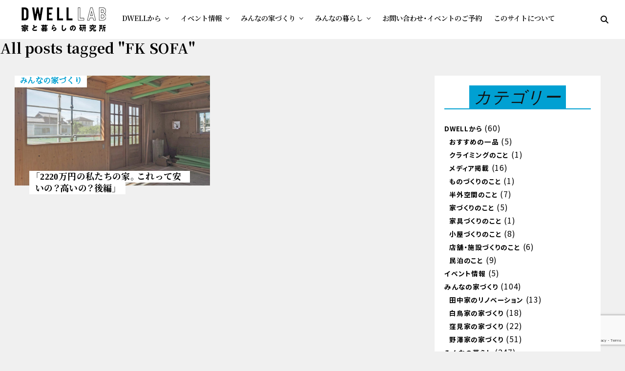

--- FILE ---
content_type: text/html; charset=UTF-8
request_url: https://dwell-lab.net/tag/fk-sofa/
body_size: 24394
content:
<!DOCTYPE html>
<html lang="ja">
<head>
<meta charset="UTF-8" >
<meta name="viewport" id="viewport" content="width=device-width, initial-scale=1.0, maximum-scale=5.0, minimum-scale=1.0, user-scalable=yes" />
<title>FK SOFA &#8211; 家と暮らしの研究所 | DWELL LAB</title>
<meta name='robots' content='max-image-preview:large' />
<link rel='dns-prefetch' href='//ajax.googleapis.com' />
<link rel='dns-prefetch' href='//fonts.googleapis.com' />
<link rel="alternate" type="application/rss+xml" title="家と暮らしの研究所 | DWELL LAB &raquo; フィード" href="https://dwell-lab.net/feed/" />
<link rel="alternate" type="application/rss+xml" title="家と暮らしの研究所 | DWELL LAB &raquo; コメントフィード" href="https://dwell-lab.net/comments/feed/" />
<link rel="alternate" type="application/rss+xml" title="家と暮らしの研究所 | DWELL LAB &raquo; FK SOFA タグのフィード" href="https://dwell-lab.net/tag/fk-sofa/feed/" />
<style id='wp-img-auto-sizes-contain-inline-css' type='text/css'>
img:is([sizes=auto i],[sizes^="auto," i]){contain-intrinsic-size:3000px 1500px}
/*# sourceURL=wp-img-auto-sizes-contain-inline-css */
</style>
<style id='wp-emoji-styles-inline-css' type='text/css'>

	img.wp-smiley, img.emoji {
		display: inline !important;
		border: none !important;
		box-shadow: none !important;
		height: 1em !important;
		width: 1em !important;
		margin: 0 0.07em !important;
		vertical-align: -0.1em !important;
		background: none !important;
		padding: 0 !important;
	}
/*# sourceURL=wp-emoji-styles-inline-css */
</style>
<style id='wp-block-library-inline-css' type='text/css'>
:root{--wp-block-synced-color:#7a00df;--wp-block-synced-color--rgb:122,0,223;--wp-bound-block-color:var(--wp-block-synced-color);--wp-editor-canvas-background:#ddd;--wp-admin-theme-color:#007cba;--wp-admin-theme-color--rgb:0,124,186;--wp-admin-theme-color-darker-10:#006ba1;--wp-admin-theme-color-darker-10--rgb:0,107,160.5;--wp-admin-theme-color-darker-20:#005a87;--wp-admin-theme-color-darker-20--rgb:0,90,135;--wp-admin-border-width-focus:2px}@media (min-resolution:192dpi){:root{--wp-admin-border-width-focus:1.5px}}.wp-element-button{cursor:pointer}:root .has-very-light-gray-background-color{background-color:#eee}:root .has-very-dark-gray-background-color{background-color:#313131}:root .has-very-light-gray-color{color:#eee}:root .has-very-dark-gray-color{color:#313131}:root .has-vivid-green-cyan-to-vivid-cyan-blue-gradient-background{background:linear-gradient(135deg,#00d084,#0693e3)}:root .has-purple-crush-gradient-background{background:linear-gradient(135deg,#34e2e4,#4721fb 50%,#ab1dfe)}:root .has-hazy-dawn-gradient-background{background:linear-gradient(135deg,#faaca8,#dad0ec)}:root .has-subdued-olive-gradient-background{background:linear-gradient(135deg,#fafae1,#67a671)}:root .has-atomic-cream-gradient-background{background:linear-gradient(135deg,#fdd79a,#004a59)}:root .has-nightshade-gradient-background{background:linear-gradient(135deg,#330968,#31cdcf)}:root .has-midnight-gradient-background{background:linear-gradient(135deg,#020381,#2874fc)}:root{--wp--preset--font-size--normal:16px;--wp--preset--font-size--huge:42px}.has-regular-font-size{font-size:1em}.has-larger-font-size{font-size:2.625em}.has-normal-font-size{font-size:var(--wp--preset--font-size--normal)}.has-huge-font-size{font-size:var(--wp--preset--font-size--huge)}.has-text-align-center{text-align:center}.has-text-align-left{text-align:left}.has-text-align-right{text-align:right}.has-fit-text{white-space:nowrap!important}#end-resizable-editor-section{display:none}.aligncenter{clear:both}.items-justified-left{justify-content:flex-start}.items-justified-center{justify-content:center}.items-justified-right{justify-content:flex-end}.items-justified-space-between{justify-content:space-between}.screen-reader-text{border:0;clip-path:inset(50%);height:1px;margin:-1px;overflow:hidden;padding:0;position:absolute;width:1px;word-wrap:normal!important}.screen-reader-text:focus{background-color:#ddd;clip-path:none;color:#444;display:block;font-size:1em;height:auto;left:5px;line-height:normal;padding:15px 23px 14px;text-decoration:none;top:5px;width:auto;z-index:100000}html :where(.has-border-color){border-style:solid}html :where([style*=border-top-color]){border-top-style:solid}html :where([style*=border-right-color]){border-right-style:solid}html :where([style*=border-bottom-color]){border-bottom-style:solid}html :where([style*=border-left-color]){border-left-style:solid}html :where([style*=border-width]){border-style:solid}html :where([style*=border-top-width]){border-top-style:solid}html :where([style*=border-right-width]){border-right-style:solid}html :where([style*=border-bottom-width]){border-bottom-style:solid}html :where([style*=border-left-width]){border-left-style:solid}html :where(img[class*=wp-image-]){height:auto;max-width:100%}:where(figure){margin:0 0 1em}html :where(.is-position-sticky){--wp-admin--admin-bar--position-offset:var(--wp-admin--admin-bar--height,0px)}@media screen and (max-width:600px){html :where(.is-position-sticky){--wp-admin--admin-bar--position-offset:0px}}

/*# sourceURL=wp-block-library-inline-css */
</style><style id='global-styles-inline-css' type='text/css'>
:root{--wp--preset--aspect-ratio--square: 1;--wp--preset--aspect-ratio--4-3: 4/3;--wp--preset--aspect-ratio--3-4: 3/4;--wp--preset--aspect-ratio--3-2: 3/2;--wp--preset--aspect-ratio--2-3: 2/3;--wp--preset--aspect-ratio--16-9: 16/9;--wp--preset--aspect-ratio--9-16: 9/16;--wp--preset--color--black: #000000;--wp--preset--color--cyan-bluish-gray: #abb8c3;--wp--preset--color--white: #ffffff;--wp--preset--color--pale-pink: #f78da7;--wp--preset--color--vivid-red: #cf2e2e;--wp--preset--color--luminous-vivid-orange: #ff6900;--wp--preset--color--luminous-vivid-amber: #fcb900;--wp--preset--color--light-green-cyan: #7bdcb5;--wp--preset--color--vivid-green-cyan: #00d084;--wp--preset--color--pale-cyan-blue: #8ed1fc;--wp--preset--color--vivid-cyan-blue: #0693e3;--wp--preset--color--vivid-purple: #9b51e0;--wp--preset--gradient--vivid-cyan-blue-to-vivid-purple: linear-gradient(135deg,rgb(6,147,227) 0%,rgb(155,81,224) 100%);--wp--preset--gradient--light-green-cyan-to-vivid-green-cyan: linear-gradient(135deg,rgb(122,220,180) 0%,rgb(0,208,130) 100%);--wp--preset--gradient--luminous-vivid-amber-to-luminous-vivid-orange: linear-gradient(135deg,rgb(252,185,0) 0%,rgb(255,105,0) 100%);--wp--preset--gradient--luminous-vivid-orange-to-vivid-red: linear-gradient(135deg,rgb(255,105,0) 0%,rgb(207,46,46) 100%);--wp--preset--gradient--very-light-gray-to-cyan-bluish-gray: linear-gradient(135deg,rgb(238,238,238) 0%,rgb(169,184,195) 100%);--wp--preset--gradient--cool-to-warm-spectrum: linear-gradient(135deg,rgb(74,234,220) 0%,rgb(151,120,209) 20%,rgb(207,42,186) 40%,rgb(238,44,130) 60%,rgb(251,105,98) 80%,rgb(254,248,76) 100%);--wp--preset--gradient--blush-light-purple: linear-gradient(135deg,rgb(255,206,236) 0%,rgb(152,150,240) 100%);--wp--preset--gradient--blush-bordeaux: linear-gradient(135deg,rgb(254,205,165) 0%,rgb(254,45,45) 50%,rgb(107,0,62) 100%);--wp--preset--gradient--luminous-dusk: linear-gradient(135deg,rgb(255,203,112) 0%,rgb(199,81,192) 50%,rgb(65,88,208) 100%);--wp--preset--gradient--pale-ocean: linear-gradient(135deg,rgb(255,245,203) 0%,rgb(182,227,212) 50%,rgb(51,167,181) 100%);--wp--preset--gradient--electric-grass: linear-gradient(135deg,rgb(202,248,128) 0%,rgb(113,206,126) 100%);--wp--preset--gradient--midnight: linear-gradient(135deg,rgb(2,3,129) 0%,rgb(40,116,252) 100%);--wp--preset--font-size--small: 13px;--wp--preset--font-size--medium: 20px;--wp--preset--font-size--large: 36px;--wp--preset--font-size--x-large: 42px;--wp--preset--spacing--20: 0.44rem;--wp--preset--spacing--30: 0.67rem;--wp--preset--spacing--40: 1rem;--wp--preset--spacing--50: 1.5rem;--wp--preset--spacing--60: 2.25rem;--wp--preset--spacing--70: 3.38rem;--wp--preset--spacing--80: 5.06rem;--wp--preset--shadow--natural: 6px 6px 9px rgba(0, 0, 0, 0.2);--wp--preset--shadow--deep: 12px 12px 50px rgba(0, 0, 0, 0.4);--wp--preset--shadow--sharp: 6px 6px 0px rgba(0, 0, 0, 0.2);--wp--preset--shadow--outlined: 6px 6px 0px -3px rgb(255, 255, 255), 6px 6px rgb(0, 0, 0);--wp--preset--shadow--crisp: 6px 6px 0px rgb(0, 0, 0);}:where(.is-layout-flex){gap: 0.5em;}:where(.is-layout-grid){gap: 0.5em;}body .is-layout-flex{display: flex;}.is-layout-flex{flex-wrap: wrap;align-items: center;}.is-layout-flex > :is(*, div){margin: 0;}body .is-layout-grid{display: grid;}.is-layout-grid > :is(*, div){margin: 0;}:where(.wp-block-columns.is-layout-flex){gap: 2em;}:where(.wp-block-columns.is-layout-grid){gap: 2em;}:where(.wp-block-post-template.is-layout-flex){gap: 1.25em;}:where(.wp-block-post-template.is-layout-grid){gap: 1.25em;}.has-black-color{color: var(--wp--preset--color--black) !important;}.has-cyan-bluish-gray-color{color: var(--wp--preset--color--cyan-bluish-gray) !important;}.has-white-color{color: var(--wp--preset--color--white) !important;}.has-pale-pink-color{color: var(--wp--preset--color--pale-pink) !important;}.has-vivid-red-color{color: var(--wp--preset--color--vivid-red) !important;}.has-luminous-vivid-orange-color{color: var(--wp--preset--color--luminous-vivid-orange) !important;}.has-luminous-vivid-amber-color{color: var(--wp--preset--color--luminous-vivid-amber) !important;}.has-light-green-cyan-color{color: var(--wp--preset--color--light-green-cyan) !important;}.has-vivid-green-cyan-color{color: var(--wp--preset--color--vivid-green-cyan) !important;}.has-pale-cyan-blue-color{color: var(--wp--preset--color--pale-cyan-blue) !important;}.has-vivid-cyan-blue-color{color: var(--wp--preset--color--vivid-cyan-blue) !important;}.has-vivid-purple-color{color: var(--wp--preset--color--vivid-purple) !important;}.has-black-background-color{background-color: var(--wp--preset--color--black) !important;}.has-cyan-bluish-gray-background-color{background-color: var(--wp--preset--color--cyan-bluish-gray) !important;}.has-white-background-color{background-color: var(--wp--preset--color--white) !important;}.has-pale-pink-background-color{background-color: var(--wp--preset--color--pale-pink) !important;}.has-vivid-red-background-color{background-color: var(--wp--preset--color--vivid-red) !important;}.has-luminous-vivid-orange-background-color{background-color: var(--wp--preset--color--luminous-vivid-orange) !important;}.has-luminous-vivid-amber-background-color{background-color: var(--wp--preset--color--luminous-vivid-amber) !important;}.has-light-green-cyan-background-color{background-color: var(--wp--preset--color--light-green-cyan) !important;}.has-vivid-green-cyan-background-color{background-color: var(--wp--preset--color--vivid-green-cyan) !important;}.has-pale-cyan-blue-background-color{background-color: var(--wp--preset--color--pale-cyan-blue) !important;}.has-vivid-cyan-blue-background-color{background-color: var(--wp--preset--color--vivid-cyan-blue) !important;}.has-vivid-purple-background-color{background-color: var(--wp--preset--color--vivid-purple) !important;}.has-black-border-color{border-color: var(--wp--preset--color--black) !important;}.has-cyan-bluish-gray-border-color{border-color: var(--wp--preset--color--cyan-bluish-gray) !important;}.has-white-border-color{border-color: var(--wp--preset--color--white) !important;}.has-pale-pink-border-color{border-color: var(--wp--preset--color--pale-pink) !important;}.has-vivid-red-border-color{border-color: var(--wp--preset--color--vivid-red) !important;}.has-luminous-vivid-orange-border-color{border-color: var(--wp--preset--color--luminous-vivid-orange) !important;}.has-luminous-vivid-amber-border-color{border-color: var(--wp--preset--color--luminous-vivid-amber) !important;}.has-light-green-cyan-border-color{border-color: var(--wp--preset--color--light-green-cyan) !important;}.has-vivid-green-cyan-border-color{border-color: var(--wp--preset--color--vivid-green-cyan) !important;}.has-pale-cyan-blue-border-color{border-color: var(--wp--preset--color--pale-cyan-blue) !important;}.has-vivid-cyan-blue-border-color{border-color: var(--wp--preset--color--vivid-cyan-blue) !important;}.has-vivid-purple-border-color{border-color: var(--wp--preset--color--vivid-purple) !important;}.has-vivid-cyan-blue-to-vivid-purple-gradient-background{background: var(--wp--preset--gradient--vivid-cyan-blue-to-vivid-purple) !important;}.has-light-green-cyan-to-vivid-green-cyan-gradient-background{background: var(--wp--preset--gradient--light-green-cyan-to-vivid-green-cyan) !important;}.has-luminous-vivid-amber-to-luminous-vivid-orange-gradient-background{background: var(--wp--preset--gradient--luminous-vivid-amber-to-luminous-vivid-orange) !important;}.has-luminous-vivid-orange-to-vivid-red-gradient-background{background: var(--wp--preset--gradient--luminous-vivid-orange-to-vivid-red) !important;}.has-very-light-gray-to-cyan-bluish-gray-gradient-background{background: var(--wp--preset--gradient--very-light-gray-to-cyan-bluish-gray) !important;}.has-cool-to-warm-spectrum-gradient-background{background: var(--wp--preset--gradient--cool-to-warm-spectrum) !important;}.has-blush-light-purple-gradient-background{background: var(--wp--preset--gradient--blush-light-purple) !important;}.has-blush-bordeaux-gradient-background{background: var(--wp--preset--gradient--blush-bordeaux) !important;}.has-luminous-dusk-gradient-background{background: var(--wp--preset--gradient--luminous-dusk) !important;}.has-pale-ocean-gradient-background{background: var(--wp--preset--gradient--pale-ocean) !important;}.has-electric-grass-gradient-background{background: var(--wp--preset--gradient--electric-grass) !important;}.has-midnight-gradient-background{background: var(--wp--preset--gradient--midnight) !important;}.has-small-font-size{font-size: var(--wp--preset--font-size--small) !important;}.has-medium-font-size{font-size: var(--wp--preset--font-size--medium) !important;}.has-large-font-size{font-size: var(--wp--preset--font-size--large) !important;}.has-x-large-font-size{font-size: var(--wp--preset--font-size--x-large) !important;}
/*# sourceURL=global-styles-inline-css */
</style>

<style id='classic-theme-styles-inline-css' type='text/css'>
/*! This file is auto-generated */
.wp-block-button__link{color:#fff;background-color:#32373c;border-radius:9999px;box-shadow:none;text-decoration:none;padding:calc(.667em + 2px) calc(1.333em + 2px);font-size:1.125em}.wp-block-file__button{background:#32373c;color:#fff;text-decoration:none}
/*# sourceURL=/wp-includes/css/classic-themes.min.css */
</style>
<link rel='stylesheet' id='contact-form-7-css' href='https://dwell-lab.net/wp-content/plugins/contact-form-7/includes/css/styles.css?ver=6.1.3' type='text/css' media='all' />
<link rel='stylesheet' id='toc-screen-css' href='https://dwell-lab.net/wp-content/plugins/table-of-contents-plus/screen.min.css?ver=2411.1' type='text/css' media='all' />
<link rel='stylesheet' id='ppress-frontend-css' href='https://dwell-lab.net/wp-content/plugins/wp-user-avatar/assets/css/frontend.min.css?ver=4.16.6' type='text/css' media='all' />
<link rel='stylesheet' id='ppress-flatpickr-css' href='https://dwell-lab.net/wp-content/plugins/wp-user-avatar/assets/flatpickr/flatpickr.min.css?ver=4.16.6' type='text/css' media='all' />
<link rel='stylesheet' id='ppress-select2-css' href='https://dwell-lab.net/wp-content/plugins/wp-user-avatar/assets/select2/select2.min.css?ver=6.9' type='text/css' media='all' />
<link rel='stylesheet' id='ql-jquery-ui-css' href='//ajax.googleapis.com/ajax/libs/jqueryui/1.12.1/themes/smoothness/jquery-ui.css?ver=6.9' type='text/css' media='all' />
<link rel='stylesheet' id='zox-custom-style-css' href='https://dwell-lab.net/wp-content/themes/zoxpress/style.css?ver=6.9' type='text/css' media='all' />
<style id='zox-custom-style-inline-css' type='text/css'>


	a,
	a:visited,
	a:hover h2.zox-s-title1,
	a:hover h2.zox-s-title1-feat,
	a:hover h2.zox-s-title2,
	a:hover h2.zox-s-title3,
	.zox-post-body p a,
	h3.zox-post-cat a,
	.sp-template a,
	.sp-data-table a,
	span.zox-author-name a,
	a:hover h2.zox-authors-latest,
	span.zox-authors-name a:hover,
	#zox-side-wrap a:hover {
		color: #00a0d2;
	}

	.zox-s8 a:hover h2.zox-s-title1,
	.zox-s8 a:hover h2.zox-s-title1-feat,
	.zox-s8 a:hover h2.zox-s-title2,
	.zox-s8 a:hover h2.zox-s-title3 {
		box-shadow: 15px 0 0 #fff, -10px 0 0 #fff;
		color: #00a0d2;
	}

	.woocommerce-message:before,
	.woocommerce-info:before,
	.woocommerce-message:before,
	.woocommerce .star-rating span:before,
	span.zox-s-cat,
	h3.zox-post-cat a,
	.zox-s6 span.zox-s-cat,
	.zox-s8 span.zox-s-cat,
	.zox-widget-side-trend-wrap .zox-art-text:before {
		color: #00a0d2;
	}

	.zox-widget-bgp,
	.zox-widget-bgp.zox-widget-txtw .zox-art-wrap,
	.zox-widget-bgp.zox-widget-txtw .zox-widget-featl-sub .zox-art-wrap,
	.zox-s4 .zox-widget-bgp span.zox-s-cat,
	.woocommerce span.onsale,
	.zox-s7 .zox-byline-wrap:before,
	.zox-s3 span.zox-s-cat,
	.zox-o1 span.zox-s-cat,
	.zox-s3 .zox-widget-side-trend-wrap .zox-art-text:before,
	.sp-table-caption,
	#zox-search-form #zox-search-submit,
	#zox-search-form2 #zox-search-submit2,
	.pagination .current,
	.pagination a:hover,
	.zox-o6 span.zox-s-cat {
		background: #00a0d2;
	}

	.woocommerce .widget_price_filter .ui-slider .ui-slider-handle,
	.woocommerce #respond input#submit.alt,
	.woocommerce a.button.alt,
	.woocommerce button.button.alt,
	.woocommerce input.button.alt,
	.woocommerce #respond input#submit.alt:hover,
	.woocommerce a.button.alt:hover,
	.woocommerce button.button.alt:hover,
	.woocommerce input.button.alt:hover {
		background-color: #00a0d2;
	}

	.woocommerce-error,
	.woocommerce-info,
	.woocommerce-message {
		border-top-color: #00a0d2;
	}

	.zox-feat-ent1-left,
	.zox-ent1 .zox-side-widget {
		border-top: 2px solid #00a0d2;
	}

	.zox-feat-ent3-main-wrap h2.zox-s-title2 {
		background-color: #00a0d2;
		box-shadow: 15px 0 0 #00a0d2, -10px 0 0 #00a0d2;
	}

	.zox-widget-side-trend-wrap .zox-art-text:before,
	.pagination .current,
	.pagination a:hover {
		border: 1px solid #00a0d2;
	}

	.zox-post-type {
		border: 3px solid #00a0d2;
	}
	.zox-net1 .zox-post-type,
	.zox-net2 .zox-post-type {
		background: #00a0d2;
	}
	.zox-widget-featl-sub .zox-post-type {
		border: 2px solid #00a0d2;
	}

	@media screen and (max-width: 479px) {
	.zox-net1.zox-s4 .zox-widget-bgp .zox-art-main span.zox-s-cat {
		background: #00a0d2 !important;
	}
	}

	.zox-o3 h3.zox-s-cat {
		background: #00a0d2;
	}

	.zox-widget-bgs,
	.zox-widget-bgs.zox-widget-txtw .zox-art-wrap,
	.zox-widget-bgs.zox-widget-txtw .zox-widget-featl-sub .zox-art-wrap,
	.zox-s4 .zox-widget-bgs span.zox-s-cat {
		background: #00a0d2;
	}

	#zox-top-head-wrap {
		background: #000000;
	}

	span.zox-top-soc-but,
	.zox-top-nav-menu ul li a,
	span.zox-woo-cart-icon {
		color: #cccccc;
	}

	span.zox-woo-cart-num {
		background: #cccccc;
	}

	.zox-top-nav-menu ul li:hover a {
		color: #ed1c24;
	}

	#zox-top-head-wrap,
	#zox-top-head,
	#zox-top-head-left,
	#zox-top-head-mid,
	#zox-top-head-right,
	.zox-top-nav-menu ul {
		height: 100px;
	}

	#zox-top-head-mid img {
		max-height: calc(100px - 20px);
	}

	.zox-top-nav-menu ul li a {
		font-size: 15px;
	}

	#zox-bot-head-wrap,
	#zox-bot-head-wrap.zox-trans-bot.zox-fix-up,
	#zox-fly-wrap,
	#zox-bot-head-wrap.zox-trans-bot:hover {
		background-color: #ffffff;
		background-image: none;
	}

	.zox-nav-menu ul li a,
	span.zox-nav-search-but,
	span.zox-night,
	.zox-trans-bot.zox-fix-up .zox-nav-menu ul li a,
	.zox-trans-bot.zox-fix-up span.zox-nav-search-but,
	nav.zox-fly-nav-menu ul li a,
	span.zox-fly-soc-head,
	ul.zox-fly-soc-list li a,
	nav.zox-fly-nav-menu ul li.menu-item-has-children:after {
		color: #000000;
	}

	.zox-nav-menu ul li.menu-item-has-children a:after,
	.zox-nav-menu ul li.zox-mega-drop a:after {
		border-right: 1px solid #000000;
		border-bottom: 1px solid #000000;
	}

	.zox-fly-but-wrap span,
	.zox-trans-bot.zox-fix-up .zox-fly-but-wrap span {
		background: #000000;
	}

	.zox-nav-menu ul li:hover a,
	span.zox-nav-search-but:hover,
	span.zox-night:hover {
		color: #ed1c24;
	}

	.zox-fly-but-wrap:hover span {
		background: #ed1c24;
	}

	span.zox-widget-main-title {
		color: #111;
	}

	#zox-foot-wrap {
		background: #fff;
	}

	#zox-foot-wrap p {
		color: #aaa;
	}

	#zox-foot-wrap a {
		color: #aaa;
	}

	ul.zox-foot-soc-list li a {
		border: 1px solid #aaa;
	}

	span.zox-widget-side-title {
		color: #111;
	}

	span.zox-post-main-title {
		color: #111;
	}

	.zox-top-nav-menu ul li a {
		padding-top: calc((100px - 15px) / 2);
		padding-bottom: calc((100px - 15px) / 2);
	}

	#zox-bot-head-wrap,
	.zox-bot-head-menu,
	#zox-bot-head,
	#zox-bot-head-left,
	#zox-bot-head-right,
	#zox-bot-head-mid,
	.zox-bot-head-logo,
	.zox-bot-head-logo-main,
	.zox-nav-menu,
	.zox-nav-menu ul {
		height: 80px;
	}

	.zox-bot-head-logo img,
	.zox-bot-head-logo-main img {
		max-height: calc(80px - 20px);
	}

	.zox-nav-menu ul li ul.sub-menu,
	.zox-nav-menu ul li.menu-item-object-category .zox-mega-dropdown {
		top: 80px;
	}

	.zox-nav-menu ul li a {
		font-size: 20px;
	}

	.zox-nav-menu ul li a {
		padding-top: calc((80px - 20px) / 2);
		padding-bottom: calc((80px - 20px) / 2);
	}

	.zox-fix-up {
		top: -80px !important;
		-webkit-transform: translate3d(0,-80px,0) !important;
	   	   -moz-transform: translate3d(0,-80px,0) !important;
	    	-ms-transform: translate3d(0,-80px,0) !important;
	     	 -o-transform: translate3d(0,-80px,0) !important;
				transform: translate3d(0,-80px,0) !important;
	}

	.zox-fix {
		top: -80px;
		-webkit-transform: translate3d(0,80px,0) !important;
	   	   -moz-transform: translate3d(0,80px,0) !important;
	    	-ms-transform: translate3d(0,80px,0) !important;
	     	 -o-transform: translate3d(0,80px,0) !important;
				transform: translate3d(0,80px,0) !important;
	}

	.zox-fix-up .zox-nav-menu ul li a {
		padding-top: calc((60px - 20px) / 2);
		padding-bottom: calc((60px - 20px) / 2);
	}

	.zox-feat-ent1-grid,
	.zox-feat-ent2-bot,
	.zox-feat-net1-grid {
		grid-template-columns: auto 340px;
	}

	body,
	span.zox-s-cat,
	span.zox-ad-label,
	.woocommerce ul.product_list_widget li a,
	.woocommerce ul.product_list_widget span.product-title,
	.woocommerce #reviews #comments ol.commentlist li .comment-text p.meta,
	.woocommerce div.product p.price,
	.woocommerce div.product p.price ins,
	.woocommerce div.product p.price del,
	.woocommerce ul.products li.product .price del,
	.woocommerce ul.products li.product .price ins,
	.woocommerce ul.products li.product .price,
	.woocommerce #respond input#submit,
	.woocommerce a.button,
	.woocommerce button.button,
	.woocommerce input.button,
	.woocommerce .widget_price_filter .price_slider_amount .button,
	.woocommerce span.onsale,
	.woocommerce-review-link,
	#woo-content p.woocommerce-result-count,
	.woocommerce div.product .woocommerce-tabs ul.tabs li a,
	.woocommerce .woocommerce-breadcrumb,
	.woocommerce #respond input#submit.alt,
	.woocommerce a.button.alt,
	.woocommerce button.button.alt,
	.woocommerce input.button.alt,
	.zox-post-tags-header,
	.zox-post-tags a {
		font-family: 'Roboto', sans-serif;
		font-weight: 400;
		text-transform: None;
	}

	#zox-woo-side-wrap span.zox-widget-side-title,
	span.zox-authors-name a,
	h1.zox-author-top-head {
		font-family: 'Roboto', sans-serif;
	}

	p.zox-s-graph,
	span.zox-post-excerpt p,
	.zox-post-body p,
	#woo-content p,
	#zox-404 p,
	.zox-post-body ul li,
	.zox-post-body ol li,
	.zox-author-box-text p {
		font-family: 'Roboto', sans-serif;
		font-weight: 400;
		text-transform: None;
	}

	.zox-nav-menu ul li a,
	.zox-top-nav-menu ul li a,
	nav.zox-fly-nav-menu ul li a {
		font-family: 'Roboto Condensed', sans-serif;
		font-weight: 300;
		text-transform: Capitalize;
	}

	.zox-nav-menu ul li ul.zox-mega-list li a,
	.zox-nav-menu ul li ul.zox-mega-list li a p {
		font-family: 'Roboto Condensed', sans-serif;
	}

	h2.zox-s-title1,
	h2.zox-s-title1-feat,
	.woocommerce div.product .product_title,
	.woocommerce .related h2,
	#woo-content .summary p.price,
	.woocommerce div.product .woocommerce-tabs .panel h2,
	#zox-404 h1,
	h1.zox-post-title,
	.zox-widget-side-trend-wrap .zox-art-text:before,
	.zox-post-body blockquote p,
	.zox-post-body .wp-block-pullquote blockquote p,
	.zox-post-body h1,
	.zox-post-body h2,
	.zox-post-body h3,
	.zox-post-body h4,
	.zox-post-body h5,
	.zox-post-body h6,
	.comment-inner h1,
	.comment-inner h2,
	.comment-inner h3,
	.comment-inner h4,
	.comment-inner h5,
	.comment-inner h6,
	span.zox-author-box-name a {
		font-family: 'Roboto Condensed', sans-serif;
		font-weight: 700;
		text-transform: Capitalize;
	}

	span.zox-widget-main-title {
		font-family: 'IM Fell French Canon', sans-serif;
		font-weight: 400;
		text-transform: Capitalize;
	}

	span.zox-widget-side-title {
		font-family: 'IM Fell French Canon', sans-serif;
		font-weight: 400;
		text-transform: Capitalize;
	}

	span.zox-post-main-title {
		font-family: 'Roboto', sans-serif;
		font-weight: 900;
		text-transform: Capitalize;
	}

	h2.zox-s-title2,
	h2.zox-s-title3,
	span.zox-woo-cart-num,
	p.zox-search-p,
	.alp-related-posts .current .post-title,
	.alp-related-posts-wrapper .alp-related-post .post-title,
	.zox-widget-txtw span.zox-widget-main-title {
		font-family: 'Roboto Condensed', sans-serif;
		font-weight: 700;
		text-transform: Capitalize;
	}

	.zox-post-width {
		margin: 0 auto;
		max-width: calc(1240px + 60px);
	}


	


		.zox-nav-menu ul li ul.zox-mega-list li a,
		.zox-nav-menu ul li ul.zox-mega-list li a p {
			font-weight: 600;
			text-transform: capitalize;
		}
		h2.zox-s-title3 {
			font-family: 'Roboto', sans-serif;
			font-weight: 700;
		}
		.zox-s8 span.zox-s-cat,
		.zox-s8 .zox-widget-txtw .zox-widget-featl-wrap span.zox-s-cat {
			letter-spacing: 0;
			font-weight: 800;
			text-transform: uppercase;
		}
		.zox-o1 span.zox-s-cat {
			background: #fff;
			font-weight: 800;
			text-transform: uppercase;
		}
			

			.zox-head-width {
				margin: 0 auto;
				max-width: none;
			}
			.zox-nav-menu ul li.zox-mega-drop .zox-mega-dropdown {
				left: calc(((100vw - 100%) /2) * -1);
			}
				

			.zox-body-width,
			.zox-widget-feat-wrap.zox-o1 .zox-art-text-cont,
			.zox-widget-feat-wrap.zox-o4 .zox-art-text-cont,
			.zox-widget-feat-main.zox-o1 .zox-art-text-cont,
			.zox-widget-feat-main.zox-o4 .zox-art-text-cont {
				margin: 0 auto;
				padding: 0 30px;
				max-width: none;
			}
			@media screen and (min-width: 1601px) {
				.zox-body-width,
				.zox-title-width {
					max-width: 1600px;
				}
			}
				

		#zox-bot-head-mid {
			display: grid;
			grid-column-gap: 20px;
			grid-template-columns: auto auto;
			justify-content: start;
			position: relative;
		}
		.zox-bot-head-logo {
			position: relative;
				top: auto;
				left: auto;
		}
		#zox-bot-head-wrap .zox-nav-menu ul li:first-child a {
			padding-left: 0;
		}
		.zox-bot-head-menu {
			padding: 0;
		}
			

			@media screen and (min-width: 1024px) {
				#zox-bot-head-left {
					display: none;
				}
				#zox-bot-head {
					grid-template-columns: auto 60px;
				}
			}
			@media screen and (max-width: 1023px) {
				#zox-bot-head-left {
					display: grid;
				}
			}
				

	.zox-fix-up {
		-webkit-box-shadow: 0 0.5rem 1rem 0 rgba(21,21,30,0.08);
		   -moz-box-shadow: 0 0.5rem 1rem 0 rgba(21,21,30,0.08);
			-ms-box-shadow: 0 0.5rem 1rem 0 rgba(21,21,30,0.08);
			 -o-box-shadow: 0 0.5rem 1rem 0 rgba(21,21,30,0.08);
				box-shadow: 0 0.5rem 1rem 0 rgba(21,21,30,0.08);
	}
		

.zox-nav-links {
	display: none;
	}
	

				.zox-post-main-wrap,
				#zox-home-body-wrap {
					grid-template-columns: calc(100% - 400px) 340px;
					}
					

	.zox-post-body p a {
		box-shadow: inset 0 -1px 0 0 #fff, inset 0 -2px 0 0 #00a0d2;
		color: #000;
	}
	.zox-post-body p a:hover {
		color: #00a0d2;
	}
	

			span.zox-widget-main-title {
				font-size: 3rem;
				font-style: italic;
			}
			@media screen and (max-width: 599px) {
				.zox-widget-main-head {
					margin: 0 0 15px;
				}
				span.zox-widget-main-title {
					font-size: 2.125rem;
				}
			}
			

			span.zox-widget-side-title {
				font-size: 2.125rem;
				font-style: italic;
			}
			#zox-side-wrap .zox-widget-side-head a.rsswidget {
				font-weight: 400;
			}
			

		span.zox-post-main-title {
			font-size: 3rem;
			font-style: italic;
		}
		

		#zox-lead-top-wrap {
			position: relative;
			height: 0;
		}
		#zox-lead-top-in {
			clip: rect(0,auto,auto,0);
			overflow: hidden;
			position: absolute;
				left: 0;
				top: 0;
			z-index: 1;
			zoom: 1;
			width: 100%;
			height: 100%;
		}
		#zox-lead-top {
			position: fixed;
				top: 0;
				left: 0;
		}
		


		

	#zox-bot-head-right {
		grid-template-columns: 100%;
		justify-items: end;
	}
		
/*# sourceURL=zox-custom-style-inline-css */
</style>
<link rel='stylesheet' id='fontawesome-css' href='https://dwell-lab.net/wp-content/themes/zoxpress/font-awesome/css/all.css?ver=6.9' type='text/css' media='all' />
<link rel='stylesheet' id='zox-fonts-css' href='//fonts.googleapis.com/css?family=Heebo%3A300%2C400%2C500%2C700%2C800%2C900%7CAlegreya%3A400%2C500%2C700%2C800%2C900%7CJosefin+Sans%3A300%2C400%2C600%2C700%7CLibre+Franklin%3A300%2C400%2C500%2C600%2C700%2C800%2C900%7CFrank+Ruhl+Libre%3A300%2C400%2C500%2C700%2C900%7CNunito+Sans%3A300%2C400%2C600%2C700%2C800%2C900%7CMontserrat%3A300%2C400%2C500%2C600%2C700%2C800%2C900%7CAnton%3A400%7CNoto+Serif%3A400%2C700%7CNunito%3A300%2C400%2C600%2C700%2C800%2C900%7CRajdhani%3A300%2C400%2C500%2C600%2C700%7CTitillium+Web%3A300%2C400%2C600%2C700%2C900%7CPT+Serif%3A400%2C400i%2C700%2C700i%7CAmiri%3A400%2C400i%2C700%2C700i%7COswald%3A300%2C400%2C500%2C600%2C700%7CRoboto+Mono%3A400%2C700%7CBarlow+Semi+Condensed%3A700%2C800%2C900%7CPoppins%3A300%2C400%2C500%2C600%2C700%2C800%2C900%7CRoboto+Condensed%3A300%2C400%2C700%7CRoboto%3A300%2C400%2C500%2C700%2C900%7CPT+Serif%3A400%2C700%7COpen+Sans+Condensed%3A300%2C700%7COpen+Sans%3A700%7CSource+Serif+Pro%3A400%2C600%2C700%7CIM+Fell+French+Canon%3A400%2C400i%7CRoboto%3A100%2C100i%2C200%2C+200i%2C300%2C300i%2C400%2C400i%2C500%2C500i%2C600%2C600i%2C700%2C700i%2C800%2C800i%2C900%2C900i%7CRoboto%3A100%2C100i%2C200%2C+200i%2C300%2C300i%2C400%2C400i%2C500%2C500i%2C600%2C600i%2C700%2C700i%2C800%2C800i%2C900%2C900i%7CRoboto+Condensed%3A100%2C100i%2C200%2C+200i%2C300%2C300i%2C400%2C400i%2C500%2C500i%2C600%2C600i%2C700%2C700i%2C800%2C800i%2C900%2C900i%7CRoboto+Condensed%3A100%2C100i%2C200%2C+200i%2C300%2C300i%2C400%2C400i%2C500%2C500i%2C600%2C600i%2C700%2C700i%2C800%2C800i%2C900%2C900i%7CRoboto+Condensed%3A100%2C100i%2C200%2C+200i%2C300%2C300i%2C400%2C400i%2C500%2C500i%2C600%2C600i%2C700%2C700i%2C800%2C800i%2C900%2C900i%7CIM+Fell+French+Canon%3A100%2C100i%2C200%2C+200i%2C300%2C300i%2C400%2C400i%2C500%2C500i%2C600%2C600i%2C700%2C700i%2C800%2C800i%2C900%2C900i%7CIM+Fell+French+Canon%3A100%2C100i%2C200%2C+200i%2C300%2C300i%2C400%2C400i%2C500%2C500i%2C600%2C600i%2C700%2C700i%2C800%2C800i%2C900%2C900i%26subset%3Dlatin%2Clatin-ext%2Ccyrillic%2Ccyrillic-ext%2Cgreek-ext%2Cgreek%2Cvietnamese' type='text/css' media='all' />
<link rel='stylesheet' id='zox-media-queries-css' href='https://dwell-lab.net/wp-content/themes/zoxpress/css/media-queries.css?ver=6.9' type='text/css' media='all' />
<!--n2css--><!--n2js--><script type="text/javascript" src="https://dwell-lab.net/wp-includes/js/jquery/jquery.min.js?ver=3.7.1" id="jquery-core-js"></script>
<script type="text/javascript" src="https://dwell-lab.net/wp-includes/js/jquery/jquery-migrate.min.js?ver=3.4.1" id="jquery-migrate-js"></script>
<script type="text/javascript" src="https://dwell-lab.net/wp-content/plugins/wp-user-avatar/assets/flatpickr/flatpickr.min.js?ver=4.16.6" id="ppress-flatpickr-js"></script>
<script type="text/javascript" src="https://dwell-lab.net/wp-content/plugins/wp-user-avatar/assets/select2/select2.min.js?ver=4.16.6" id="ppress-select2-js"></script>
<script></script><link rel="https://api.w.org/" href="https://dwell-lab.net/wp-json/" /><link rel="alternate" title="JSON" type="application/json" href="https://dwell-lab.net/wp-json/wp/v2/tags/327" /><link rel="EditURI" type="application/rsd+xml" title="RSD" href="https://dwell-lab.net/xmlrpc.php?rsd" />
<meta name="generator" content="WordPress 6.9" />
<link href="https://fonts.googleapis.com/css2?family=Noto+Sans+JP:wght@400;700&family=Noto+Serif+JP:wght@400;600;700&family=Sawarabi+Mincho&display=swap" rel="stylesheet">

<link rel="stylesheet" href="https://cdn.jsdelivr.net/npm/yakuhanjp@3.3.1/dist/css/yakuhanmp.min.css">
<link rel="stylesheet" href="https://cdn.jsdelivr.net/npm/yakuhanjp@3.3.1/dist/css/yakuhanjp.min.css">

<!-- Global site tag (gtag.js) - Google Analytics -->
<script async src="https://www.googletagmanager.com/gtag/js?id=G-QP6K6XHBMT"></script>
<script>
  window.dataLayer = window.dataLayer || [];
  function gtag(){dataLayer.push(arguments);}
  gtag('js', new Date());

  gtag('config', 'G-QP6K6XHBMT');
</script>	<meta name="theme-color" content="#fff" />
			<meta property="og:description" content="DWELLが考える、豊かな暮らしのヒント" />
	<meta name="generator" content="Powered by WPBakery Page Builder - drag and drop page builder for WordPress."/>
<link rel="icon" href="https://dwell-lab.net/wp-content/uploads/2021/01/cropped-dwell_lab_favicon-1-32x32.png" sizes="32x32" />
<link rel="icon" href="https://dwell-lab.net/wp-content/uploads/2021/01/cropped-dwell_lab_favicon-1-192x192.png" sizes="192x192" />
<link rel="apple-touch-icon" href="https://dwell-lab.net/wp-content/uploads/2021/01/cropped-dwell_lab_favicon-1-180x180.png" />
<meta name="msapplication-TileImage" content="https://dwell-lab.net/wp-content/uploads/2021/01/cropped-dwell_lab_favicon-1-270x270.png" />
		<style type="text/css" id="wp-custom-css">
			body {
 font-family: YakuHanJP,  'Noto Sans JP', "Hiragino Kaku Gothic Pro", "游ゴシック体", "Yu Gothic", YuGothic, "ヒラギノ角ゴ Pro W3", "Meiryo", "メイリオ", "Osaka", "MS PGothic", arial, helvetica, sans-serif;
 font-feature-settings:"palt";
	letter-spacing:0.05em;
}

.zox-nav-menu ul li a {
	font-size: 15px;
	font-feature-settings:"palt";
	
}

h1.zox-author-top-head {
    font-weight: bold;
	font-feature-settings:"palt";
	letter-spacing:0.05em;
}

.zox-s8 span.zox-s-cat, .zox-s8 .zox-widget-txtw .zox-widget-featl-wrap span.zox-s-cat {
 font-family: YakuHanMP, 'Sawarabi Mincho', sans-serif;
	font-weight: 600;
 padding: 3px 10px 5px !important;
}


.zox-s8 .zox-div3 h2.zox-s-title2 {
	font-family: YakuHanMP, "Times New Roman",  'Noto Serif JP',  "Hiragino Mincho ProN", Meiryo, "游明朝", YuMincho, serif;
    font-weight: bold;
	font-feature-settings:"palt";
	letter-spacing:0.02em;
}

.zox-s8 h2.zox-s-title1, .zox-s8 h2.zox-s-title1-feat, .zox-s8 h2.zox-s-title2{
		font-family: YakuHanMP, "Times New Roman", 'Noto Serif JP', "游明朝", YuMincho, "Hiragino Mincho ProN", Meiryo, serif;
    font-weight: bold;
	font-feature-settings:"palt";
	letter-spacing:0.02em;
	line-height:1.35;
}

.zox-div2 h2.zox-s-title1-feat, .zox-div23 h2.zox-s-title1-feat, .zox-div1 h2.zox-s-title1, .zox-div1 h2.zox-s-title2, .zox-div1t h2.zox-s-title1, .zox-div1t h2.zox-s-title2 {
	font-family: YakuHanMP, "Times New Roman",  'Noto Serif JP', "Hiragino Mincho ProN", "游明朝", YuMincho, Meiryo, serif;
    font-weight: bold;
	font-feature-settings:"palt";
	letter-spacing:0.01em;
}

h2.zox-s-title3 {
		font-family: YakuHanMP, "Times New Roman", 'Noto Serif JP', "游明朝", YuMincho, "Hiragino Mincho ProN", Meiryo, serif;
    font-weight: bold;
	font-feature-settings:"palt";
	letter-spacing:0.02em;
}

.zox-div3 h2.zox-s-title2, .zox-div4t h2.zox-s-title2 {
		font-family: YakuHanMP, "Times New Roman", "游明朝", YuMincho, "Hiragino Mincho ProN", Meiryo, serif;
    font-weight: bold;
	font-feature-settings:"palt";
	letter-spacing:0.02em;
}

.zox-div4 h2.zox-s-title2 {
		font-family: YakuHanMP, "Times New Roman", 'Noto Serif JP', "游明朝", YuMincho, "Hiragino Mincho ProN", Meiryo, serif;
    font-weight: bold;
		font-feature-settings:"palt";
	letter-spacing:0.02em;
}

h2.zox-s-title1, h2.zox-s-title1-feat, h1.zox-post-title, .zox-widget-side-trend-wrap .zox-art-text:before {
			font-family: YakuHanMP, "Times New Roman", "游明朝", YuMincho, "Hiragino Mincho ProN", Meiryo, serif;
    font-weight: bold;
		font-feature-settings:"palt";
	letter-spacing:0.02em;
}

h1.zox-post-title {
	font-size: 2.5rem;
}

@media screen and (max-width: 599px) {
h1.zox-post-title {
font-size: 6vw;
}
}



.zox-widget-main-title {
 font-family: YakuHanMP, "Times New Roman", "游明朝", YuMincho, "Hiragino Mincho ProN", Meiryo, serif !important;
	font-size:3rem !important;
		font-feature-settings:"palt";
	letter-spacing:0.02em;
 font-weight: 600 !important;
}



.zox-nav-menu ul li ul.zox-mega-list li a, .zox-nav-menu ul li ul.zox-mega-list li a p {
 font-family: YakuHanMP, "Times New Roman", "游明朝", YuMincho, "Hiragino Mincho ProN", Meiryo, serif !important;
		font-feature-settings:"palt";
	letter-spacing:0.02em;
}

.zox-o5 span.zox-s-cat {
 font-family: YakuHanJP, 'Noto Sans JP', "Hiragino Kaku Gothic Pro", "ヒラギノ角ゴ Pro W3", "游ゴシック体", "Yu Gothic", YuGothic, "Meiryo", "メイリオ", "Osaka", "MS PGothic", arial, helvetica, sans-serif;
}

.zox-post-body p {
 font-family: YakuHanJP, arial, helvetica, "游ゴシック体", "Yu Gothic", YuGothic, 'Noto Sans JP', "Hiragino Kaku Gothic Pro", "ヒラギノ角ゴ Pro W3", "Meiryo", "メイリオ", "Osaka", "MS PGothic", sans-serif;
	line-height: 1.9em;
	margin: 0 0 1.2em;
 letter-spacing:0.08em;
}


.zox-feat-ent3-main-wrap h2.zox-s-title2 {
    background-color: #00a0d2;
    box-shadow: 15px 0 0 #00a0d2, -10px 0 0 #00a0d2;
}

.zox-s8 span.zox-s-cat, .zox-s8 .zox-widget-txtw .zox-widget-featl-wrap span.zox-s-cat {
	color:#00a0d2;
}



span.zox-widget-main-title {
 font-family: YakuHanMP, "Times New Roman", 'Noto Serif JP', "游明朝", YuMincho, "Hiragino Mincho ProN", Meiryo, serif !important;
		font-feature-settings:"palt";
	letter-spacing:0.12em;
	font-weight: 700 !important;
	font-size: 1.8rem !important;
	  position: relative;
  padding: 1rem;
  text-align: center;
	margin-bottom:1em;
	font-feature-settings:"palt";
	letter-spacing:0.15rem;
}

span.zox-widget-main-title:before {
  position: absolute;
  bottom: -10px;
  left: calc(50% - 30px);
  width: 60px;
  height: 5px;
  content: '';
  border-radius: 3px;
  background: #00a0d2;
}


@media screen and (max-width: 767px) and (min-width: 660px) {
span.zox-widget-main-title {
	font-size: 1.45rem !important;
}
}

@media screen and (max-width: 599px) and (min-width: 480px) {
span.zox-widget-main-title {
	font-size: 1.25rem !important;
}
}

@media screen and (max-width: 479px) {
span.zox-widget-main-title {
	font-size: 1.25rem !important;
}
}

.zox-s8 a:hover h2.zox-s-title1, .zox-s8 a:hover h2.zox-s-title1-feat, .zox-s8 a:hover h2.zox-s-title2, .zox-s8 a:hover h2.zox-s-title3 {
	color:#00a0d2 !important;
}


span.zox-night {
	display: none;
}

.zox-author-name-wrap p,.zox-post-date-wrap p {
	display: none;
}

span.zox-post-cat {
	 font-family: 'Sawarabi Mincho', sans-serif;
	font-size:1.05rem;
	font-weight: 600;
	color:#00a0d2 !important;
}

@media screen and (max-width: 599px) {
span.zox-post-cat {
	font-size:0.85rem;
}
}

.zox-post-body p a, h3.zox-post-cat a, .sp-template a, .sp-data-table a, span.zox-author-name a {
		color: #00a0d2 !important;
}

.zox-post-body p a {
	box-shadow: inset 0 -1px 0 0 #fff, inset 0 -2px 0 0 #00a0d2;
}

span.zox-post-main-title {
	font-family: YakuHanMP, 'Noto Serif JP', serif !important;
}

 p.wp-caption-text, .zox-post-body .wp-block-image figcaption {
	font-size: .9rem;
    line-height: 1;
    margin: 0 0 20px;
    padding: 8px 10px 0;
    text-align: left;
}



.zox-post-body p.wp-caption-text {
 text-align: center;

}

.zox-post-body p span.caption_blog {
font-family: YakuHanMP, "Hiragino Mincho ProN", "Noto Serif JP", "Yu Mincho", YuMincho, serif;
 font-size: .9rem !important;
 line-height:1.2em !important;
 padding-bottom: 3em !important;
 font-feature-settings:"palt";
	letter-spacing:0.01em;
}

span.zox-author-page-desc>a {
	    color: #00a0d2;
}

h2.zox-s-title1, h2.zox-s-title1-feat, h2.zox-s-title2, h1.zox-post-title, .zox-widget-side-trend-wrap .zox-art-text:before, .alp-related-posts .current .post-title, .alp-related-posts-wrapper .alp-related-post .post-title, .zox-widget-txtw span.zox-widget-main-title {
			font-family: YakuHanMP, "Noto Serif JP", "Yu Mincho", YuMincho,  "Hiragino Mincho ProN", serif;
    font-weight: bold;
	font-feature-settings:"palt";
	letter-spacing:0.01em;
}

.zox-nav-menu ul li:hover a, span.zox-nav-search-but:hover, span.zox-night:hover {
	color: #00a0d2 !important;
}

#zox-side-wrap a {
		font-size: 0.85rem;
 line-height:1.05rem;
}

	@media screen and (max-width: 599px) {
.zox-post-tags a {
	font-size:0.85rem;
}
	}
	
 h4.zox-widget-side-title {
	border-bottom: 2px solid #00a0d2 !important;
}
		
 span.zox-widget-side-title {
	background: #00a0d2 !important;
	padding: 8px 10px 5px 10px;
}



nav.zox-fly-nav-menu ul li a {
	font-family: YakuHanMP, "Noto Serif JP", "Hiragino Mincho ProN", "Yu Mincho", YuMincho, serif;
	font-size: 1rem;
    font-weight: bold;
	font-feature-settings:"palt";
	letter-spacing:0.08em;
}

nav.zox-fly-nav-menu ul li {
		font-size: 0.8rem;
}
nav.zox-fly-nav-menu ul li:first-child {
	margin-top: -0.9rem;
}

p.tensai {
	font-family: YakuHanMP, "Noto Serif JP", "Hiragino Mincho ProN", "Yu Mincho", YuMincho, serif;
	font-size:0.9rem;
}



.zox-post-body ul li, .zox-post-body ol li, .comment-inner ul li, .comment-inner ol li {
    line-height: 1.55;
}
}

.zox-post-body ul li, .zox-post-body ol li, .comment-inner ul li, .comment-inner ol li {
    line-height: 1.55;
}



#toc_container a {
	color: gray;
	font-size: .95rem;
 font-family: YakuHanJP, "游ゴシック体", "Yu Gothic", YuGothic, 'Noto Sans JP', "Hiragino Kaku Gothic Pro", "ヒラギノ角ゴ Pro W3", "Meiryo", "メイリオ", "Osaka", "MS PGothic", arial, helvetica, sans-serif;
}





.single .zox-post-body ul {
	max-width: 800px;
}

	@media screen and (max-width: 2248px) {
.zox-post-body p {
	font-size: 1rem;
}
}

	@media screen and (max-width: 480px) {
.zox-post-body p {
	font-size: 0.9rem;
}
}

.zox-post-body p {
	max-width: 800px;
}

.zox-post-body-width {
 max-width: 770px;
}

.zox-nav-menu ul li a {
	font-family: YakuHanMP, "Noto Serif JP", "Hiragino Mincho ProN", "Yu Mincho", YuMincho, serif !important;
	letter-spacing:0.05em;
	font-size: 0.9em;
	font-feature-settings:"palt";
	letter-spacing: -0.001rem;
}

	@media screen and (max-width: 1194px) {
　font-size: 0.7em;
}

nav.zox-fly-nav-menu ul li.menu-item-has-children:before {
	font-size: 1.5rem;
}




nav.zox-fly-nav-menu ul li a {
    padding: 0.4rem 0;
}

nav.zox-fly-nav-menu ul li.menu-item-has-children:after {
    content: '+';
    font-family: 'Open Sans', sans-serif;
    font-size: 1rem;
    font-weight: 700;
    position: absolute;
	padding-top:-0.1em;

}

.post-date {
	font-size:0.85rem;
}

.kakomi01 {
    padding: 1.5em 2em 1.3em;
    font-weight: bold;
    border: solid 1px #000000;
		margin-top:1.6em;
}

@media screen and (max-width: 1099px){
	.kakomi01 {
	margin-left:0em;
    padding: 1.2em 1.5em 1em;
    font-weight: bold;
    border: solid 1px #000000;
		margin-top:1.6em;
}
}

p.p_kakomi01{
 margin-left:0 !important;
}

.text_charge01 {
	font-family: YakuHanMP, "Times New Roman", "游明朝", YuMincho, "Hiragino Mincho ProN", Meiryo, serif;
 font-size: 0.95rem;
    font-weight: bold;
	font-feature-settings:"palt";
	letter-spacing:0.02em;
}

.text_charge02 {
	font-family: YakuHanMP, "Times New Roman", "游明朝", YuMincho, "Hiragino Mincho ProN", Meiryo, serif;
    font-weight: bold;
	font-size:1.2rem;
	font-feature-settings:"palt";
	letter-spacing:0.05em;
}

.text_charge03 {
	font-family: YakuHanMP, "Times New Roman", "游明朝", YuMincho, "Hiragino Mincho ProN", Meiryo, serif;
	padding-top:0.8em;
	font-size:0.9rem;
	line-height:1.4em;
	font-feature-settings:"palt";
	letter-spacing:0.05em;
 font-weight: 400;
}

.text_charge04 {
	font-family: YakuHanMP, "Times New Roman", "游明朝", YuMincho, "Hiragino Mincho ProN", Meiryo, serif;
	padding-top:0.3em;
	font-size:0.9rem;
	line-height:1.4em;
	font-feature-settings:"palt";
	letter-spacing:0.05em;
 font-weight: 400;
}

h1.zox-post-title.left.entry-title {
line-height:1.25;
}

@media screen and (max-width: 2248px)
{
h1.zox-post-title.left.entry-title {
	margin-left: -30px;
	font-size: 1.8rem;
	text-align:left;
}
}
	
@media screen and (max-width: 1099px)
{
h1.zox-post-title.left.entry-title {
	margin-left: -30px;
	font-size: 1.8rem;
	text-align:left;
}
}

@media screen and (max-width: 654px)
{
h1.zox-post-title.left.entry-title {
	margin-left: 0px;
	font-size: 1.4rem;
	text-align:left;
	margin-top:1em;
}
}
	
	
	@media screen and (max-width: 2248px)
{
.zox-post-body h3 {
	font-family: YakuHanMP, "Hiragino Mincho ProN", "Noto Serif JP", "Yu Mincho", YuMincho, serif !important;
	margin-left: 0px;
	font-size: 1.3rem;
	text-align:left;
		font-feature-settings:"palt";
	letter-spacing:0.05em;
	padding: 0.4rem 1rem;
  border-left: 5px solid #00a0d2;
		margin-top:1em;
			margin-bottom:1.5em;
}
}
	
@media screen and (max-width: 1099px)
{
.zox-post-body h3 {
	 font-family: YakuHanMP, "Times New Roman", "游明朝", YuMincho, "Hiragino Mincho ProN", Meiryo, serif;
	margin-left: 0px;
	font-size: 1.1rem;
	text-align:left;
		font-feature-settings:"palt";
	letter-spacing:0.05em;
		padding: 0.4rem 1rem;
  border-left: 5px solid #00a0d2;
		margin-top:1em;
			margin-bottom:1.5em;
}
	}


	@media screen and (max-width: 2248px)
{
.zox-post-body h4 {
	 font-family: YakuHanMP, "Times New Roman", "游明朝", YuMincho, "Hiragino Mincho ProN", Meiryo, serif !important;
	font-weight:600;
	font-size: 1.1rem;
	text-align:left;
		font-feature-settings:"palt";
	letter-spacing:0.05em;
}
}
	
@media screen and (max-width: 1099px)
{
.zox-post-body h4 {
	 font-family: YakuHanMP, "Times New Roman", "游明朝", YuMincho, "Hiragino Mincho ProN", Meiryo, serif;
	font-size: 1.1rem;
	text-align:left;
		font-feature-settings:"palt";
	letter-spacing:0.05em;
}
	}

.zox-post-body h4 {
 font-weight: 800;
 padding: 0 !important;
 overflow: hidden;
 width: 100%;
 text-transform: none !important;
}


@media screen and (max-width: 2248px)
{
.zox-post-body h5 {
	 font-family: YakuHanMP, "Times New Roman", "游明朝", YuMincho, "Hiragino Mincho ProN", Meiryo, serif !important;
	font-weight:600;
	font-size: 1rem;
	text-align:left;
		font-feature-settings:"palt";
	letter-spacing:0.05em;
}
}
	
@media screen and (max-width: 1099px)
{
.zox-post-body h5 {
	 font-family: YakuHanMP, "Times New Roman", "游明朝", YuMincho, "Hiragino Mincho ProN", Meiryo, serif;
	font-size: 1rem;
	text-align:left;
		font-feature-settings:"palt";
	letter-spacing:0.05em;
}
	}

.zox-post-body h5 {
    font-weight: 800;
    padding: 0 0 0.4rem;
    overflow: hidden;
    width: 100%;
    text-transform: none !important;
}


h2.zox-s-title1, h2.zox-s-title1-feat, h2.zox-s-title2, h1.zox-post-title, .zox-widget-side-trend-wrap .zox-art-text:before, .alp-related-posts .current .post-title, .alp-related-posts-wrapper .alp-related-post .post-title, .zox-widget-txtw span.zox-widget-main-title {
	text-transform: none;
}


@media screen and (max-width: 2248px)
{
	.zox-post-body p {
	margin-left: 0px !important;
}
h2.h2_blog {
	font-size:1.3rem;
	margin-left: 0px !important;
	margin-right: 0 !important;
}

	h3.h2_blog {
	font-size:1.3rem;
	margin-left: 0px !important;
	margin-right: 0 !important;
}
	
.midashi_blog_00 {
 font-size:1.4rem;
 font-family: YakuHanJP, 'Noto Sans JP', "Hiragino Kaku Gothic Pro", "游ゴシック体", "Yu Gothic", YuGothic, "ヒラギノ角ゴ Pro W3", "Meiryo", "メイリオ", "Osaka", "MS PGothic", arial, helvetica, sans-serif !important;
 font-weight: 800;
 font-feature-settings: "palt";
	margin-left: 0px !important;
	margin-right: 0 !important;
	margin-top:65px;
	margin-bottom:45px;
}

h3.h3_blog {
	font-size:1.15rem;
	margin-left: 0px !important;
 margin-right: 0 !important;
	 margin-top: 50px !important;
 margin-bottom: 40px !important;
		 font-family: YakuHanJP, "游ゴシック体", "Yu Gothic", YuGothic, 'Noto Sans JP', "Hiragino Kaku Gothic Pro", "ヒラギノ角ゴ Pro W3", "Meiryo", "メイリオ", "Osaka", "MS PGothic", arial, helvetica, sans-serif　!important;
}

#toc_container {
	margin-left: 0px !important;
}
	
	ul.ul_blog li.li_blog {
	 font-family: YakuHanJP, "游ゴシック体", "Yu Gothic", YuGothic, 'Noto Sans JP', "Hiragino Kaku Gothic Pro", "ヒラギノ角ゴ Pro W3", "Meiryo", "メイリオ", "Osaka", "MS PGothic", arial, helvetica, sans-serif;
	font-size: 1rem;
	line-height:1.8em;
	font-weight:bold;
	padding-bottom:0.8em;
 margin-left: 0px !important;
 margin-right: 0px !important;
 max-width:800px;
}

ul.ul_blog {
	padding-left:1rem;
		margin-left: 0px !important;
	 margin-right: 0px !important;
			max-width:800px;
}

	ul.ul_blog02 li.li_blog02 {
	 font-family: YakuHanJP, "游ゴシック体", "Yu Gothic", YuGothic, 'Noto Sans JP', "Hiragino Kaku Gothic Pro", "ヒラギノ角ゴ Pro W3", "Meiryo", "メイリオ", "Osaka", "MS PGothic", arial, helvetica, sans-serif;
	font-size: 1rem !important;
	line-height:1.9em;
	padding-bottom:0.8em;
 margin-left: 0px !important;
 margin-right: 0px !important;
 max-width:800px;
}

ul.ul_blog02 {
	padding-left:1rem;
		margin-left: 0px !important;
	 margin-right: 0px !important;
			max-width:800px;
	padding-bottom:1em;
}
}



@media screen and (max-width: 1099px)
{
		.zox-post-body p {
	margin-left: 0px !important;
 margin-right: 0 !important;
}
	
h2.h2_blog {
	font-size:1.3rem;
	margin:25px 0px 10px !important;
}

h3.h3_blog {
	font-size:1.15rem;
	margin-left: 0px !important;
	 margin-top: 40px !important;
 margin-bottom: 30px !important;
  font-family: YakuHanJP, "游ゴシック体", "Yu Gothic", YuGothic, 'Noto Sans JP', "Hiragino Kaku Gothic Pro", "ヒラギノ角ゴ Pro W3", "Meiryo", "メイリオ", "Osaka", "MS PGothic", arial, helvetica, sans-serif　!important;
}
	#toc_container {
	margin-left: 0px !important;
		margin-right: 0 !important;
}
	
	ul.ul_blog li.li_blog {
	 font-family: YakuHanJP, "游ゴシック体", "Yu Gothic", YuGothic, 'Noto Sans JP', "Hiragino Kaku Gothic Pro", "ヒラギノ角ゴ Pro W3", "Meiryo", "メイリオ", "Osaka", "MS PGothic", arial, helvetica, sans-serif;
	font-size: 1rem;
	line-height:1.9em;
	font-weight:bold;
	padding-bottom:0.8em;
	margin-left: 0px !important;
		 margin-right: 0px !important;
		max-width:800px;
}

ul.ul_blog {
	padding-left:1rem;
		margin-left: 0px !important;
 margin-right: 0px !important;
			max-width:800px;
}
	
		ul.ul_blog02 li.li_blog02 {
	 font-family: YakuHanJP, "游ゴシック体", "Yu Gothic", YuGothic, 'Noto Sans JP', "Hiragino Kaku Gothic Pro", "ヒラギノ角ゴ Pro W3", "Meiryo", "メイリオ", "Osaka", "MS PGothic", arial, helvetica, sans-serif;
	font-size: 1rem;
	line-height:2em;
	padding-bottom:0.8em;
 margin-left: 0px !important;
 margin-right: 0px !important;
 max-width:800px;
}

ul.ul_blog02 {
	padding-left:1rem;
		margin-left: 0px !important;
	 margin-right: 0px !important;
			max-width:800px;
	padding-bottom:1em;
}
}

@media screen and (max-width: 480px)
{
	ul.ul_blog li.li_blog {
	font-size: 0.9rem !important;
}
	
		ul.ul_blog02 li.li_blog02 {
	font-size: 0.9rem !important;
}
}

.zox-post-head.zoxrel > h1.zox-post-title.left.entry-title {
	margin-left: 0 !important;
}

@media screen and (max-width: 654px){
	h3.zox-post-cat {
		margin-bottom: -0.7em;
	}
}

#toc_container p.toc_title {
	margin-left:0 !important;
}

#toc_container {
	padding: 1.1em 1.5em 1em;
}

#zox-main-body-wrap {
	padding:0;
}

@media screen and (max-width: 1380px) and (min-width: 1024px)
.zox-post-soc-scroll {
    margin: 0;
    top: auto;
    bottom: 0;
    width: auto;
    height: 50px;
}

ol.flex-control-nav.flex-control-paging {
	display:none;
}

.flexslider {
	margin-bottom: 0px !important;
}

#zox-search-form #zox-search-submit, #zox-search-form2 #zox-search-submit2 {
	background-color: #00a0d2;
}

p.zox-search-p {
	display:none;
}

li.li-list01 {
	font-size: 1rem;
			font-family: YakuHanMP, "Times New Roman", "游明朝", YuMincho, "Hiragino Mincho ProN", Meiryo, serif !important;
	font-feature-settings:"palt";
	letter-spacing:0.05em;
	padding-bottom:0.4em;
}

.midashi_with_dwell {
    font-family: YakuHanMP, "Times New Roman", "游明朝", YuMincho, "Hiragino Mincho ProN", Meiryo, serif;
    font-weight: bold;
    font-size: 1.1rem;
    font-feature-settings: "palt";
    letter-spacing: 0.05em;
 padding-bottom:0.3em;
}

nav.zox-fly-nav-menu ul li:first-child {
    margin-top: 0rem;
}

nav.zox-fly-nav-menu ul li.menu-item-has-children.tog-minus:after {
    content: '_';
    right: 0px;
    top: 0px;
}

.must {
    color: #fff;
    margin-right: 10px;
    padding: 6px 10px;
    background: #cc0000;
    border-radius: 20px;
    font-size: 13px;
}

.wpcf7 p {
    font-weight: 600;
    font-size: 18px;
}

select.wpcf7-form-control.wpcf7-select.wpcf7-validates-as-required {
	padding: 1em;
	border: 1px solid #4d3e40;
	    border-radius: 3px;
}

div.text_contactform > p {
    font-weight: 400;
    font-size: 15px;
	line-height: 1.5em;
	margin-bottom:0.5em;
}

div.text_contactform02 > p {
    font-weight: 400;
    font-size: 15px;
	line-height: 1.5em;
	margin-bottom: 2em;
}


input.wpcf7-form-control.wpcf7-text.wpcf7-validates-as-required {
    background: #fff;
}

input.wpcf7-form-control.wpcf7-text, textarea.wpcf7-form-control.wpcf7-textarea {
    width: 100%;
    padding: 8px 15px;
    margin-right: 10px;
    margin-top: 10px;
    border: 1px solid #4d3e40;
    border-radius: 3px;
}

.wpcf7 input, .wpcf7 textarea {
    -webkit-box-sizing: border-box;
    box-sizing: border-box;
    width: 100%;
    width: auto;
    padding: 8px;
    border: 1px solid #ccc;
    line-height: 1.2;
}

.wpcf7 .wpcf7-submit {
    -webkit-transition: all .3s;
    -webkit-box-sizing: border-box;
    box-sizing: border-box;
    display: block;
    position: relative;
    width: 225px;
    height: 48px;
    margin: 30px auto 0;
    border: none !important;
    outline: none;
    background-color: #333333;
    color: #fff;
    font-size: 14px;
    line-height: 1.5;
    text-align: center;
    text-decoration: none;
    cursor: pointer;
    transition: all .3s;
}

@media screen and (max-width: 479px){
.zox-s8 h2.zox-s-title1, .zox-s8 h2.zox-s-title1-feat, .zox-s8 h2.zox-s-title2 {
    line-height: 1.7;
}
}

a, a:visited, .zox-post-body p a, h3.zox-post-cat a, .sp-template a, .sp-data-table a, span.zox-author-name a {
	color:#00a0d2;
}

.zox-post-body p span.blog_mincho {
 font-family: YakuHanMP, "Times New Roman", "Hiragino Mincho ProN", Meiryo, "游明朝", YuMincho, serif;
 font-size:0.95em;
margin-bottom:4rem !important;
 font-feature-settings:"palt";
	letter-spacing:-0.02em;
}

.zox-o1 h2.zox-s-title1, .zox-o1 h2.zox-s-title1-feat, .zox-o1 h2.zox-s-title2 {
	line-height:1.3em;
}

.movie_midashi {
 font-family: YakuHanJP, 'Noto Sans JP', "Hiragino Kaku Gothic Pro", "ヒラギノ角ゴ Pro W3", "游ゴシック体", "Yu Gothic", YuGothic, "Meiryo", "メイリオ", "Osaka", "MS PGothic", arial, helvetica, sans-serif;
	font-weight:600;
	line-height:1;
}

.midashi_mortex_seko {
 font-family: YakuHanJP, 'Noto Sans JP', "Hiragino Kaku Gothic Pro", "ヒラギノ角ゴ Pro W3", "游ゴシック体", "Yu Gothic", YuGothic, "Meiryo", "メイリオ", "Osaka", "MS PGothic", arial, helvetica, sans-serif;
	font-weight:600;
	line-height:1;
	padding-top:1em;
}

.text_contactform {
	font-family: YakuHanMP, "Times New Roman", "Hiragino Mincho ProN", Meiryo, "游明朝", YuMincho, serif;
	font-size:0.95em;
}

.zox-post-body p.wp-caption-text, .zox-post-body .wp-block-image figcaption {
	line-height:1.5em;
}

img.zox-logo-dark {
	display:none;
}

.zox-widget-flex1-wrap .zox-art-wrap {
	background: none;
}

span.zox-widget-main-title {
	font-style: normal !important;
}

.zox-nav-menu ul li a {
	font-weight: 600;
}


.text_event_0001 {
	font-size: 16px;
	font-family: "roboto","heisei-kaku-gothic-std", sans-serif;
line-height:1.8em;
	padding-bottom:1em;
}

.midashi_dwelless_00 {
font-size: 22px;
    font-family: "roboto", "heisei-kaku-gothic-std", sans-serif;
    display: inline;
    font-weight: 700;
}

.midashi_dwelless_01 {
    font-family: "roboto","heisei-kaku-gothic-std", sans-serif;
	    display: inline;
    font-weight: 600;
	color: #000;
    font-style: normal;
    font-size: 18px;
    margin: 35px 0 30px 0;
    background: linear-gradient(transparent 70%, yellow 70%);
}

.midashi_dwelless_02 {
font-size: 18px;
    font-family: "roboto", "heisei-kaku-gothic-std", sans-serif;
    display: inline;
    font-weight: 700;
}


.instagram_dwell {
font-size: 20px;
    font-family: "roboto", "heisei-kaku-gothic-std", sans-serif;
    display: inline;
    font-weight: 700;
	padding-left: 0.5em;
	vertical-align: 3px;
	line-height: 2em;
	color: #000;
	text-decoration: underline;
}

.img_dwellness {
	width:20px;
}


.img_kawabata {
	width: 20%;
	float: right;
	padding-left:20px;
}

@media screen and (max-width: 767px) {
.img_kawabata {
	width: 100%;
	float: left;
	padding-left:0;
	padding-bottom: 15px;
}
}

.kadomaru_black {
    padding: 1.75em 1.75em 1.5em;
    margin: 2em 0;
    line-height: 1.8em;
    color: #000;
    background: #FFF;
    border: solid 1px #000;
	font-weight: 400;
}

.kadomaru_black_02 {
    padding: 1.75em 1.75em 0.5em;
    margin: 2em 0;
    line-height: 1.8em;
    color: #000;
    background: #FFF;
    border: solid 1px #000;
	font-weight: 400;
}

.img_tamago {
	padding-bottom: 20px;
}

.text_event_0002 {
	font-size: 16px;
	font-family: "roboto","heisei-kaku-gothic-std", sans-serif;
line-height:1.8em;
	padding-top: 1em;
	padding-bottom:1em;
}

.midashi_dwelless_03 {
font-size: 16px;
    font-family: "roboto", "heisei-kaku-gothic-std", sans-serif;
    font-weight: 500;
	line-height: 1.4em;
	margin-top:0.5em;
}

.img_dwellness_001 {
	vertical-align: top;
}

.wp-block-image > img.wp-image-8709 {
	vertical-align: top;
margin: -30px 0 0;
}

.wp-block-image > img.wp-image-8663 {
	vertical-align: top;
margin: -30px 0 0;
}

.wp-block-image > img.wp-image-8662 {
	vertical-align: top;
margin: -30px 0 0;
}

.wp-block-image > img.wp-image-8661 {
	vertical-align: top;
margin: -30px 0 0;
}



.btn,
a.btn,
button.btn {
  font-size: 1em;
  font-weight: 700;
  line-height: 1.5;
  position: relative;
  display: inline-block;
  padding: 1rem 4rem;
  cursor: pointer;
  -webkit-user-select: none;
  -moz-user-select: none;
  -ms-user-select: none;
  user-select: none;
  -webkit-transition: all 0.3s;
  transition: all 0.3s;
  text-align: center;
  vertical-align: middle;
  text-decoration: none;
  letter-spacing: 0.1em;
  color: #212529;
  border-radius: 0.5rem;
	margin-top: 0.8em;
}


.btn--orange,
a.btn--orange {
  color: #fff;
  background-color: #eb6100;
}
.btn--orange:hover,
a.btn--orange:hover {
  color: #fff;
  background: #f56500;
}

span.zox-post-main-title {
	font-style: normal;
	font-size: 19px;
}

		</style>
		<noscript><style> .wpb_animate_when_almost_visible { opacity: 1; }</style></noscript></head>
<body class="archive tag tag-fk-sofa tag-327 wp-embed-responsive wp-theme-zoxpress metaslider-plugin zox-ent3 zox-s8 wpb-js-composer js-comp-ver-8.0.1 vc_responsive" >
	<div id="zox-site" class="left zoxrel ">
		<div id="zox-fly-wrap">
	<div id="zox-fly-menu-top" class="left relative">
		<div id="zox-fly-logo" class="left relative">
							<a href="https://dwell-lab.net/"><img src="http://dwell-lab.net/wp-content/uploads/2021/01/logo_dwell_lab_small.png" alt="家と暮らしの研究所 | DWELL LAB" data-rjs="2" /></a>
					</div><!--zox-fly-logo-->
		<div class="zox-fly-but-wrap zox-fly-but-menu zox-fly-but-click">
			<span></span>
			<span></span>
			<span></span>
			<span></span>
		</div><!--zox-fly-but-wrap-->
	</div><!--zox-fly-menu-top-->
	<div id="zox-fly-menu-wrap">
		<nav class="zox-fly-nav-menu left relative">
			<div class="menu-secondary-menu-container"><ul id="menu-secondary-menu" class="menu"><li id="menu-item-977" class="menu-item menu-item-type-taxonomy menu-item-object-category menu-item-has-children menu-item-977"><a href="https://dwell-lab.net/category/from_dwell/">DWELLから</a>
<ul class="sub-menu">
	<li id="menu-item-980" class="menu-item menu-item-type-taxonomy menu-item-object-category menu-item-980"><a href="https://dwell-lab.net/category/from_dwell/01_dwell_shop/">店舗・施設づくりのこと</a></li>
	<li id="menu-item-978" class="menu-item menu-item-type-taxonomy menu-item-object-category menu-item-978"><a href="https://dwell-lab.net/category/from_dwell/02_dwell_house/">家づくりのこと</a></li>
	<li id="menu-item-979" class="menu-item menu-item-type-taxonomy menu-item-object-category menu-item-979"><a href="https://dwell-lab.net/category/from_dwell/03_dwell_hut/">小屋づくりのこと</a></li>
	<li id="menu-item-3375" class="menu-item menu-item-type-taxonomy menu-item-object-category menu-item-3375"><a href="https://dwell-lab.net/category/from_dwell/04_dwell_in_out/">半外空間のこと</a></li>
	<li id="menu-item-982" class="menu-item menu-item-type-taxonomy menu-item-object-category menu-item-982"><a href="https://dwell-lab.net/category/from_dwell/05_dwell_furniture/">家具づくりのこと</a></li>
	<li id="menu-item-6042" class="menu-item menu-item-type-taxonomy menu-item-object-category menu-item-6042"><a href="https://dwell-lab.net/category/from_dwell/06_dwell_recommend/">おすすめの一品</a></li>
	<li id="menu-item-8588" class="menu-item menu-item-type-taxonomy menu-item-object-category menu-item-8588"><a href="https://dwell-lab.net/category/from_dwell/07_dwell_monodukuri/">ものづくりのこと</a></li>
	<li id="menu-item-8589" class="menu-item menu-item-type-taxonomy menu-item-object-category menu-item-8589"><a href="https://dwell-lab.net/category/from_dwell/08_dwell_privatelodging/">民泊のこと</a></li>
	<li id="menu-item-8599" class="menu-item menu-item-type-custom menu-item-object-custom menu-item-8599"><a href="http://dwell-lab.net/category/from_dwell/09_dwell_climbing/">クライミングのこと</a></li>
	<li id="menu-item-986" class="menu-item menu-item-type-taxonomy menu-item-object-category menu-item-986"><a href="https://dwell-lab.net/category/from_dwell/11_dwell_media/">メディア掲載</a></li>
</ul>
</li>
<li id="menu-item-6324" class="menu-item menu-item-type-taxonomy menu-item-object-category menu-item-6324"><a href="https://dwell-lab.net/category/event/">イベント情報</a></li>
<li id="menu-item-990" class="menu-item menu-item-type-taxonomy menu-item-object-category menu-item-has-children menu-item-990"><a href="https://dwell-lab.net/category/house_building/">みんなの家づくり</a>
<ul class="sub-menu">
	<li id="menu-item-7487" class="menu-item menu-item-type-taxonomy menu-item-object-category menu-item-7487"><a href="https://dwell-lab.net/category/house_building/001_house_tanaka/">田中家のリノベーション</a></li>
	<li id="menu-item-992" class="menu-item menu-item-type-taxonomy menu-item-object-category menu-item-992"><a href="https://dwell-lab.net/category/house_building/01_house_kubomi/">窪見家の家づくり</a></li>
	<li id="menu-item-993" class="menu-item menu-item-type-taxonomy menu-item-object-category menu-item-993"><a href="https://dwell-lab.net/category/house_building/02_house_20/">白鳥家の家づくり</a></li>
	<li id="menu-item-6782" class="menu-item menu-item-type-taxonomy menu-item-object-category menu-item-6782"><a href="https://dwell-lab.net/category/house_building/03_house_nozawa/">野澤家の家づくり</a></li>
</ul>
</li>
<li id="menu-item-991" class="menu-item menu-item-type-taxonomy menu-item-object-category menu-item-has-children menu-item-991"><a href="https://dwell-lab.net/category/kurashi/">みんなの暮らし</a>
<ul class="sub-menu">
	<li id="menu-item-5980" class="menu-item menu-item-type-taxonomy menu-item-object-category menu-item-5980"><a href="https://dwell-lab.net/category/kurashi/dwell/">DWELL</a></li>
	<li id="menu-item-1004" class="menu-item menu-item-type-taxonomy menu-item-object-category menu-item-1004"><a href="https://dwell-lab.net/category/kurashi/01_tamakawa_kurashi/">玉川くらし(野澤家)</a></li>
	<li id="menu-item-4907" class="menu-item menu-item-type-taxonomy menu-item-object-category menu-item-4907"><a href="https://dwell-lab.net/category/kurashi/02_kiduki_life/">気づきを愉しむ暮らし(白鳥家)</a></li>
	<li id="menu-item-8251" class="menu-item menu-item-type-taxonomy menu-item-object-category menu-item-8251"><a href="https://dwell-lab.net/category/kurashi/03_soundsgood_life/">サウンズグッドな暮らし（窪見家）</a></li>
	<li id="menu-item-8295" class="menu-item menu-item-type-taxonomy menu-item-object-category menu-item-8295"><a href="https://dwell-lab.net/category/kurashi/04_tanacama_life/">tá na camaの暮らし（田中家）</a></li>
</ul>
</li>
<li id="menu-item-5248" class="menu-item menu-item-type-post_type menu-item-object-page menu-item-5248"><a href="https://dwell-lab.net/contact/">お問い合わせ・イベントのご予約</a></li>
<li id="menu-item-6015" class="menu-item menu-item-type-post_type menu-item-object-page menu-item-6015"><a href="https://dwell-lab.net/about/">このサイトについて</a></li>
</ul></div>		</nav>
	</div><!--zox-fly-menu-wrap-->
	<div id="zox-fly-soc-wrap">
		<span class="zox-fly-soc-head">Connect with us</span>
		<ul class="zox-fly-soc-list left relative">
							<li><a href="https://www.facebook.com/kenichiro.kawabata.7" target="_blank" class="fab fa-facebook-f"></a></li>
													<li><a href="https://www.instagram.com/good_time_place/" target="_blank" class="fab fa-instagram"></a></li>
																				</ul>
	</div><!--zox-fly-soc-wrap-->
</div><!--zox-fly-wrap-->		<div id="zox-search-wrap">
			<div class="zox-search-cont">
				<p class="zox-search-p">Hi, what are you looking for?</p>
				<div class="zox-search-box">
					<form method="get" id="zox-search-form" action="https://dwell-lab.net/">
	<input type="text" name="s" id="zox-search-input" value="Search" onfocus='if (this.value == "Search") { this.value = ""; }' onblur='if (this.value == "Search") { this.value = ""; }' />
	<input type="submit" id="zox-search-submit" value="Search" />
</form>				</div><!--zox-search-box-->
			</div><!--zox-serach-cont-->
			<div class="zox-search-but-wrap zox-search-click">
				<span></span>
				<span></span>
			</div><!--zox-search-but-wrap-->
		</div><!--zox-search-wrap-->
				<div id="zox-site-wall" class="left zoxrel">
			<div id="zox-lead-top-wrap">
				<div id="zox-lead-top-in">
					<div id="zox-lead-top">
											</div><!--zox-lead-top-->
				</div><!--zox-lead-top-in-->
			</div><!--zox-lead-top-wrap-->
			<div id="zox-site-main" class="left zoxrel">
				<header id="zox-main-head-wrap" class="left zoxrel zox-trans-head">
																<div id="zox-bot-head-wrap" class="left zoxrel">
	<div class="zox-head-width">
		<div id="zox-bot-head">
			<div id="zox-bot-head-left">
				<div class="zox-fly-but-wrap zoxrel zox-fly-but-click">
					<span></span>
					<span></span>
					<span></span>
					<span></span>
				</div><!--zox-fly-but-wrap-->
			</div><!--zox-bot-head-left-->
			<div id="zox-bot-head-mid" class="relative">
				<div class="zox-bot-head-logo">
					<div class="zox-bot-head-logo-main">
													<a href="https://dwell-lab.net/"><img class="zox-logo-stand" src="http://dwell-lab.net/wp-content/uploads/2021/01/logo_dwell_lab_small.png" alt="家と暮らしの研究所 | DWELL LAB" data-rjs="2" /><img class="zox-logo-dark" src="" alt="家と暮らしの研究所 | DWELL LAB" data-rjs="2" /></a>
											</div><!--zox-bot-head-logo-main-->
																<h2 class="zox-logo-title">家と暮らしの研究所 | DWELL LAB</h2>
									</div><!--zox-bot-head-logo-->
				<div class="zox-bot-head-menu">
					<div class="zox-nav-menu">
						<div class="menu-main-menu-container"><ul id="menu-main-menu" class="menu"><li id="menu-item-7480" class="menu-item menu-item-type-taxonomy menu-item-object-category menu-item-7480 zox-mega-drop"><a href="https://dwell-lab.net/category/from_dwell/">DWELLから</a><div class="zox-mega-dropdown"><div class="zox-head-width"><ul class="zox-mega-list"><li><a href="https://dwell-lab.net/2024/12/05/%e6%9a%ae%e3%82%89%e3%81%97%e3%81%9f%e3%81%8f%e3%81%aa%e3%82%8b%e8%a1%97-%e5%85%b5%e5%ba%ab%e3%81%ae%e8%a5%bf2024%e5%b9%b412%e6%9c%883%e6%97%a5%e5%8f%b7/"><div class="zox-mega-img"><img width="600" height="337" src="https://dwell-lab.net/wp-content/uploads/2025/03/470033707_1776461229849162_1610695587889342011_n-600x337.jpg" class="attachment-zox-mid-thumb size-zox-mid-thumb wp-post-image" alt="" decoding="async" fetchpriority="high" srcset="https://dwell-lab.net/wp-content/uploads/2025/03/470033707_1776461229849162_1610695587889342011_n-600x337.jpg 600w, https://dwell-lab.net/wp-content/uploads/2025/03/470033707_1776461229849162_1610695587889342011_n-1024x576.jpg 1024w" sizes="(max-width: 600px) 100vw, 600px" /></div><p>『暮らしたくなる街 兵庫の西』2024年12月3日号</p></a></li><li><a href="https://dwell-lab.net/2024/08/16/hairdryer/"><div class="zox-mega-img"><img width="600" height="337" src="https://dwell-lab.net/wp-content/uploads/2024/08/LINE_ALBUM_ホルダー_240816_1-600x337.jpg" class="attachment-zox-mid-thumb size-zox-mid-thumb wp-post-image" alt="" decoding="async" srcset="https://dwell-lab.net/wp-content/uploads/2024/08/LINE_ALBUM_ホルダー_240816_1-600x337.jpg 600w, https://dwell-lab.net/wp-content/uploads/2024/08/LINE_ALBUM_ホルダー_240816_1-1024x576.jpg 1024w" sizes="(max-width: 600px) 100vw, 600px" /></div><p>ドライヤーホルスター</p></a></li><li><a href="https://dwell-lab.net/2024/04/06/web-magazine%e3%80%8elife-label%e3%80%8f%e3%81%abdwell%e3%82%92%e7%b4%b9%e4%bb%8b%e3%81%97%e3%81%a6%e3%81%84%e3%81%9f%e3%81%a0%e3%81%84%e3%81%a6%e3%81%84%e3%81%be%e3%81%99%e3%80%82/"><div class="zox-mega-img"><img width="600" height="337" src="https://dwell-lab.net/wp-content/uploads/2025/03/b1bc4d67-7d1c-4528-8cbc-2da4ee77307b-600x337.jpg" class="attachment-zox-mid-thumb size-zox-mid-thumb wp-post-image" alt="" decoding="async" srcset="https://dwell-lab.net/wp-content/uploads/2025/03/b1bc4d67-7d1c-4528-8cbc-2da4ee77307b-600x337.jpg 600w, https://dwell-lab.net/wp-content/uploads/2025/03/b1bc4d67-7d1c-4528-8cbc-2da4ee77307b-1024x576.jpg 1024w" sizes="(max-width: 600px) 100vw, 600px" /></div><p>WEB MAGAZINE『LIFE LABEL』</p></a></li><li><a href="https://dwell-lab.net/2024/02/05/dwell-65/"><div class="zox-mega-img"><img width="600" height="337" src="https://dwell-lab.net/wp-content/uploads/2024/02/12-600x337.jpg" class="attachment-zox-mid-thumb size-zox-mid-thumb wp-post-image" alt="" decoding="async" srcset="https://dwell-lab.net/wp-content/uploads/2024/02/12-600x337.jpg 600w, https://dwell-lab.net/wp-content/uploads/2024/02/12-1024x576.jpg 1024w" sizes="(max-width: 600px) 100vw, 600px" /></div><p>【予算10万円】自宅サウナの作り方</p></a></li><li><a href="https://dwell-lab.net/2024/01/25/dwell-66/"><div class="zox-mega-img"><img width="600" height="337" src="https://dwell-lab.net/wp-content/uploads/2024/01/S__18546726-600x337.jpg" class="attachment-zox-mid-thumb size-zox-mid-thumb wp-post-image" alt="" decoding="async" srcset="https://dwell-lab.net/wp-content/uploads/2024/01/S__18546726-600x337.jpg 600w, https://dwell-lab.net/wp-content/uploads/2024/01/S__18546726-768x432.jpg 768w, https://dwell-lab.net/wp-content/uploads/2024/01/S__18546726-1536x864.jpg 1536w, https://dwell-lab.net/wp-content/uploads/2024/01/S__18546726-1024x576.jpg 1024w, https://dwell-lab.net/wp-content/uploads/2024/01/S__18546726.jpg 1706w" sizes="(max-width: 600px) 100vw, 600px" /></div><p>福岡初のサウナ賃貸を作ります-1</p></a></li></ul></div></div></li>
<li id="menu-item-7481" class="menu-item menu-item-type-taxonomy menu-item-object-category menu-item-7481 zox-mega-drop"><a href="https://dwell-lab.net/category/event/">イベント情報</a><div class="zox-mega-dropdown"><div class="zox-head-width"><ul class="zox-mega-list"><li><a href="https://dwell-lab.net/2025/11/07/20251213-14-kengakukai-miyakonojo/"><div class="zox-mega-img"><img width="600" height="337" src="https://dwell-lab.net/wp-content/uploads/2025/11/20251130_01-600x337.jpg" class="attachment-zox-mid-thumb size-zox-mid-thumb wp-post-image" alt="" decoding="async" srcset="https://dwell-lab.net/wp-content/uploads/2025/11/20251130_01-600x337.jpg 600w, https://dwell-lab.net/wp-content/uploads/2025/11/20251130_01-1024x576.jpg 1024w" sizes="(max-width: 600px) 100vw, 600px" /></div><p>12月14日(日)「12坪の家」完成見学会を宮崎県都城市にて開催</p></a></li><li><a href="https://dwell-lab.net/2025/02/10/20250309-dwellness-event/"><div class="zox-mega-img"><img width="600" height="337" src="https://dwell-lab.net/wp-content/uploads/2025/02/main_dwellness-600x337.jpg" class="attachment-zox-mid-thumb size-zox-mid-thumb wp-post-image" alt="" decoding="async" srcset="https://dwell-lab.net/wp-content/uploads/2025/02/main_dwellness-600x337.jpg 600w, https://dwell-lab.net/wp-content/uploads/2025/02/main_dwellness-1024x576.jpg 1024w" sizes="(max-width: 600px) 100vw, 600px" /></div><p>3/9（日）「DWELLNESSな暮らし」体感会@地球のたまご（静岡県浜松市）</p></a></li><li><a href="https://dwell-lab.net/2023/04/27/20230521-dwell-house-kengakusai/"><div class="zox-mega-img"><img width="600" height="337" src="https://dwell-lab.net/wp-content/uploads/2023/04/347438310_582841727248373_8687786415382156055_n-600x337.jpg" class="attachment-zox-mid-thumb size-zox-mid-thumb wp-post-image" alt="" decoding="async" srcset="https://dwell-lab.net/wp-content/uploads/2023/04/347438310_582841727248373_8687786415382156055_n-600x337.jpg 600w, https://dwell-lab.net/wp-content/uploads/2023/04/347438310_582841727248373_8687786415382156055_n-1024x576.jpg 1024w" sizes="(max-width: 600px) 100vw, 600px" /></div><p>5/21（日）「隼人の平屋」DWELL HOUSE 完成見学祭《完全予約制》【鹿児島県霧島市隼人町】</p></a></li><li><a href="https://dwell-lab.net/2022/06/27/20220710_renovation_kengakukai/"><div class="zox-mega-img"><img width="600" height="337" src="https://dwell-lab.net/wp-content/uploads/2022/07/15-600x337.jpg" class="attachment-zox-mid-thumb size-zox-mid-thumb wp-post-image" alt="" decoding="async" srcset="https://dwell-lab.net/wp-content/uploads/2022/07/15-600x337.jpg 600w, https://dwell-lab.net/wp-content/uploads/2022/07/15-1024x576.jpg 1024w" sizes="(max-width: 600px) 100vw, 600px" /></div><p>【鹿児島県南さつま市大浦町】7/10（日）DWELL HOUSE built by Miku リノベーション見学会《完全予約制》</p></a></li><li><a href="https://dwell-lab.net/2021/10/25/20211103_dwell_miku_kengakukai/"><div class="zox-mega-img"><img width="600" height="337" src="https://dwell-lab.net/wp-content/uploads/2021/02/20211026a-600x337.jpg" class="attachment-zox-mid-thumb size-zox-mid-thumb wp-post-image" alt="" decoding="async" srcset="https://dwell-lab.net/wp-content/uploads/2021/02/20211026a-600x337.jpg 600w, https://dwell-lab.net/wp-content/uploads/2021/02/20211026a-1024x576.jpg 1024w" sizes="(max-width: 600px) 100vw, 600px" /></div><p>【鹿児島県姶良市加治木町】11/3（水・祝）DWELL HOUSE built by Miku リノベーション見学会《完全予約制》</p></a></li></ul></div></div></li>
<li id="menu-item-7482" class="menu-item menu-item-type-taxonomy menu-item-object-category menu-item-7482 zox-mega-drop"><a href="https://dwell-lab.net/category/house_building/">みんなの家づくり</a><div class="zox-mega-dropdown"><div class="zox-head-width"><ul class="zox-mega-list"><li><a href="https://dwell-lab.net/2022/02/02/tanaka-2/"><div class="zox-mega-img"><img width="600" height="337" src="https://dwell-lab.net/wp-content/uploads/2022/02/あ-600x337.jpg" class="attachment-zox-mid-thumb size-zox-mid-thumb wp-post-image" alt="" decoding="async" srcset="https://dwell-lab.net/wp-content/uploads/2022/02/あ-600x337.jpg 600w, https://dwell-lab.net/wp-content/uploads/2022/02/あ-1024x576.jpg 1024w" sizes="(max-width: 600px) 100vw, 600px" /></div><p>リノベーション完了</p></a></li><li><a href="https://dwell-lab.net/2021/10/30/tanaka/"><div class="zox-mega-img"><img width="600" height="337" src="https://dwell-lab.net/wp-content/uploads/2022/07/あ-2-600x337.jpg" class="attachment-zox-mid-thumb size-zox-mid-thumb wp-post-image" alt="" decoding="async" srcset="https://dwell-lab.net/wp-content/uploads/2022/07/あ-2-600x337.jpg 600w, https://dwell-lab.net/wp-content/uploads/2022/07/あ-2-1024x576.jpg 1024w" sizes="(max-width: 600px) 100vw, 600px" /></div><p>寒さ対策その②〜アップルゲートセルロース断熱〜</p></a></li><li><a href="https://dwell-lab.net/2021/10/12/tanaka-kamaboko/"><div class="zox-mega-img"><img width="600" height="337" src="https://dwell-lab.net/wp-content/uploads/2021/10/rectangle_large_type_2_205f0a18e0a84a6eee6fc0342da99211-600x337.jpeg" class="attachment-zox-mid-thumb size-zox-mid-thumb wp-post-image" alt="" decoding="async" srcset="https://dwell-lab.net/wp-content/uploads/2021/10/rectangle_large_type_2_205f0a18e0a84a6eee6fc0342da99211-600x337.jpeg 600w, https://dwell-lab.net/wp-content/uploads/2021/10/rectangle_large_type_2_205f0a18e0a84a6eee6fc0342da99211-1024x576.jpeg 1024w" sizes="(max-width: 600px) 100vw, 600px" /></div><p>鹿児島のお祝い事に|蒲鉾の折詰</p></a></li><li><a href="https://dwell-lab.net/2021/09/22/my_only_work/"><div class="zox-mega-img"><img width="600" height="337" src="https://dwell-lab.net/wp-content/uploads/2022/01/rectangle_large_type_2_67c52c12f82b9079fd91e94c492bac89-600x337.jpeg" class="attachment-zox-mid-thumb size-zox-mid-thumb wp-post-image" alt="" decoding="async" srcset="https://dwell-lab.net/wp-content/uploads/2022/01/rectangle_large_type_2_67c52c12f82b9079fd91e94c492bac89-600x337.jpeg 600w, https://dwell-lab.net/wp-content/uploads/2022/01/rectangle_large_type_2_67c52c12f82b9079fd91e94c492bac89-1024x576.jpeg 1024w" sizes="(max-width: 600px) 100vw, 600px" /></div><p>誰が作っても同じだと思っていた&#8221;過去&#8221;と、自分だけが作れると誇れる&#8221;現在&#8221;</p></a></li><li><a href="https://dwell-lab.net/2021/09/09/cold_measures_01/"><div class="zox-mega-img"><img width="600" height="337" src="https://dwell-lab.net/wp-content/uploads/2022/01/rectangle_large_type_2_c774b235ac979d5bd5ca550f67162706-600x337.jpeg" class="attachment-zox-mid-thumb size-zox-mid-thumb wp-post-image" alt="" decoding="async" srcset="https://dwell-lab.net/wp-content/uploads/2022/01/rectangle_large_type_2_c774b235ac979d5bd5ca550f67162706-600x337.jpeg 600w, https://dwell-lab.net/wp-content/uploads/2022/01/rectangle_large_type_2_c774b235ac979d5bd5ca550f67162706-1024x576.jpeg 1024w" sizes="(max-width: 600px) 100vw, 600px" /></div><p>寒さ対策その①〜基礎断熱〜</p></a></li></ul></div></div></li>
<li id="menu-item-7483" class="menu-item menu-item-type-taxonomy menu-item-object-category menu-item-7483 zox-mega-drop"><a href="https://dwell-lab.net/category/kurashi/">みんなの暮らし</a><div class="zox-mega-dropdown"><div class="zox-head-width"><ul class="zox-mega-list"><li><a href="https://dwell-lab.net/2025/05/05/enjoy_container_farm_01/"><div class="zox-mega-img"><img width="600" height="337" src="https://dwell-lab.net/wp-content/uploads/2025/05/DSC0328-600x337.jpg" class="attachment-zox-mid-thumb size-zox-mid-thumb wp-post-image" alt="" decoding="async" srcset="https://dwell-lab.net/wp-content/uploads/2025/05/DSC0328-600x337.jpg 600w, https://dwell-lab.net/wp-content/uploads/2025/05/DSC0328-1024x576.jpg 1024w" sizes="(max-width: 600px) 100vw, 600px" /></div><p>コンテナFARMの楽しみ01</p></a></li><li><a href="https://dwell-lab.net/2023/05/23/20240521-dwell-kengakusai-report/"><div class="zox-mega-img"><img width="600" height="337" src="https://dwell-lab.net/wp-content/uploads/2023/05/DSC4373-2-600x337.jpg" class="attachment-zox-mid-thumb size-zox-mid-thumb wp-post-image" alt="" decoding="async" srcset="https://dwell-lab.net/wp-content/uploads/2023/05/DSC4373-2-600x337.jpg 600w, https://dwell-lab.net/wp-content/uploads/2023/05/DSC4373-2-1024x576.jpg 1024w" sizes="(max-width: 600px) 100vw, 600px" /></div><p>5/21（日）「隼人の平屋」DWELL HOUSE 完成見学祭・潜入レポート！</p></a></li><li><a href="https://dwell-lab.net/2022/07/11/tanaka-3/"><div class="zox-mega-img"><img width="600" height="337" src="https://dwell-lab.net/wp-content/uploads/2022/07/あ-3-600x337.jpg" class="attachment-zox-mid-thumb size-zox-mid-thumb wp-post-image" alt="" decoding="async" srcset="https://dwell-lab.net/wp-content/uploads/2022/07/あ-3-600x337.jpg 600w, https://dwell-lab.net/wp-content/uploads/2022/07/あ-3-1024x576.jpg 1024w" sizes="(max-width: 600px) 100vw, 600px" /></div><p>PSのこと〜寒さ（暑さ）対策その③〜</p></a></li><li><a href="https://dwell-lab.net/2022/05/31/itoko-3/"><div class="zox-mega-img"><img width="600" height="337" src="https://dwell-lab.net/wp-content/uploads/2022/05/そ-600x337.webp" class="attachment-zox-mid-thumb size-zox-mid-thumb wp-post-image" alt="" decoding="async" srcset="https://dwell-lab.net/wp-content/uploads/2022/05/そ-600x337.webp 600w, https://dwell-lab.net/wp-content/uploads/2022/05/そ-1024x576.webp 1024w" sizes="(max-width: 600px) 100vw, 600px" /></div><p>「GOOD‐TIME PLACEってどんな場所？」</p></a></li><li><a href="https://dwell-lab.net/2022/05/31/itoko-2/"><div class="zox-mega-img"><img width="600" height="337" src="https://dwell-lab.net/wp-content/uploads/2022/05/き-600x337.webp" class="attachment-zox-mid-thumb size-zox-mid-thumb wp-post-image" alt="" decoding="async" srcset="https://dwell-lab.net/wp-content/uploads/2022/05/き-600x337.webp 600w, https://dwell-lab.net/wp-content/uploads/2022/05/き-1024x576.webp 1024w" sizes="(max-width: 600px) 100vw, 600px" /></div><p>DWELLの住まい手さんは、やっぱりスゴかった</p></a></li></ul></div></div></li>
<li id="menu-item-7485" class="menu-item menu-item-type-post_type menu-item-object-page menu-item-7485"><a href="https://dwell-lab.net/contact/">お問い合わせ・イベントのご予約</a></li>
<li id="menu-item-7486" class="menu-item menu-item-type-post_type menu-item-object-page menu-item-7486"><a href="https://dwell-lab.net/about/">このサイトについて</a></li>
</ul></div>					</div><!--zox-nav-menu-->
				</div><!--zox-bot-head-menu-->
			</div><!--zox-bot-head-mid-->
			<div id="zox-bot-head-right">
								<span class="zox-nav-search-but fas fa-search zox-search-click"></span>
			</div><!--zox-bot-head-right-->
		</div><!--zox-bot-head-->
	</div><!--zox-head-width-->
</div><!--zox-bot-head-wrap-->				</header><!---zox-main-header-wrap-->
				<div id="zox-site-grid">
					<div id="zox-site-wall-small">
																																								<div id="zox-main-body-wrap" class="left relative"><div id="zox-home-main-wrap" class="zoxrel zox100">
			<div class="zox-body-width">
			<div class="zox-post-top-wrap zoxrel left zox100">
				<div class="zox-post-title-wrap zox-tit1">
					<h1 class="zox-post-title left entry-title" itemprop="headline">All posts tagged "FK SOFA"</h1>
				</div><!--zox-post-title-wrap-->
			</div><!--zox-post-top-wrap-->
		</div><!--zox-body-width-->
				<div class="zox-body-width">
			<div id="zox-home-body-wrap" class="zoxrel zox100">
				<div id="zox-home-cont-wrap" class="zoxrel">
					<div id="zox-main-blog-wrap" class="zoxrel left zox100">
						<div class="zox-main-blog zoxrel left zox100">
	<section class="zox-blog-grid left zoxrel left zox100 infinite-content zox-div3 zox-s8">
														<article class="zox-art-wrap zoxrel zox-art-mid infinite-post">
			<div class="zox-art-grid">
			<a href="https://dwell-lab.net/2020/09/18/house-building/" rel="bookmark">
			<div class="zox-art-img zoxrel zox100 zoxlh0">
				<img width="600" height="337" src="https://dwell-lab.net/wp-content/uploads/2020/09/picture_pc_acd3334a65e3090653e7d8245a5f3319-600x337.jpg" class="zox-reg-img wp-post-image" alt="" decoding="async" loading="lazy" srcset="https://dwell-lab.net/wp-content/uploads/2020/09/picture_pc_acd3334a65e3090653e7d8245a5f3319-600x337.jpg 600w, https://dwell-lab.net/wp-content/uploads/2020/09/picture_pc_acd3334a65e3090653e7d8245a5f3319-1024x576.jpg 1024w" sizes="auto, (max-width: 600px) 100vw, 600px" />				<img width="100" height="100" src="https://dwell-lab.net/wp-content/uploads/2020/09/picture_pc_acd3334a65e3090653e7d8245a5f3319-100x100.jpg" class="zox-mob-img wp-post-image" alt="" decoding="async" loading="lazy" srcset="https://dwell-lab.net/wp-content/uploads/2020/09/picture_pc_acd3334a65e3090653e7d8245a5f3319-100x100.jpg 100w, https://dwell-lab.net/wp-content/uploads/2020/09/picture_pc_acd3334a65e3090653e7d8245a5f3319-600x600.jpg 600w" sizes="auto, (max-width: 100px) 100vw, 100px" />							</div><!--zox-art-img-->
			</a>
			<div class="zox-art-text">
	<div class="zox-art-text-cont">
					<h3 class="zox-s-cat"><span class="zox-s-cat">みんなの家づくり</span></h3>
				<div class="zox-art-title">
			<a href="https://dwell-lab.net/2020/09/18/house-building/" rel="bookmark">
			<h2 class="zox-s-title2">「2220万円の私たちの家。これって安いの？高いの？後編」</h2>
			</a>
		</div><!--zox-art-title-->
		<p class="zox-s-graph">こちらの記事はnoteからの転載となります。 —...</p>
		<div class="zox-byline-wrap">
			<span class="zox-byline-name"><a href="https://dwell-lab.net/author/murase/" title="むらせさやか（イトコー） の投稿" rel="author">むらせさやか（イトコー）</a></span><span class="zox-byline-date"><i class="far fa-clock"></i>2020年9月18日</span>
		</div><!--zox-byline-wrap-->
	</div><!--zox-art-text-cont-->
</div><!--zox-art-text-->		</div><!--zox-art-grid-->
	</article><!--zox-art-wrap-->										</section><!--zox-blog-grid-->
	<div class="zox-inf-more-wrap left zoxrel">
					<a href="#" class="zox-inf-more-but">More Posts</a>
				<div class="zox-nav-links">
					</div><!--zox-nav-links-->
	</div><!--zox-inf-more-wrap-->
</div><!--zox-main-blog-->					</div><!--zox-main-blog-wrap-->
				</div><!--zox-home-cont-wrap-->
				<div class="zox-home-right-wrap zox-sticky-side zoxrel">
					<div id="zox-side-wrap" class="zoxrel zox-divs">
						<div id="categories-3" class="zox-side-widget widget_categories"><div class="zox-widget-side-head"><h4 class="zox-widget-side-title"><span class="zox-widget-side-title">カテゴリー</span></h4></div>
			<ul>
					<li class="cat-item cat-item-153"><a href="https://dwell-lab.net/category/from_dwell/">DWELLから</a> (60)
<ul class='children'>
	<li class="cat-item cat-item-283"><a href="https://dwell-lab.net/category/from_dwell/06_dwell_recommend/">おすすめの一品</a> (5)
</li>
	<li class="cat-item cat-item-470"><a href="https://dwell-lab.net/category/from_dwell/09_dwell_climbing/">クライミングのこと</a> (1)
</li>
	<li class="cat-item cat-item-168"><a href="https://dwell-lab.net/category/from_dwell/11_dwell_media/">メディア掲載</a> (16)
</li>
	<li class="cat-item cat-item-468"><a href="https://dwell-lab.net/category/from_dwell/07_dwell_monodukuri/">ものづくりのこと</a> (1)
</li>
	<li class="cat-item cat-item-220"><a href="https://dwell-lab.net/category/from_dwell/04_dwell_in_out/">半外空間のこと</a> (7)
</li>
	<li class="cat-item cat-item-167"><a href="https://dwell-lab.net/category/from_dwell/02_dwell_house/">家づくりのこと</a> (5)
</li>
	<li class="cat-item cat-item-179"><a href="https://dwell-lab.net/category/from_dwell/05_dwell_furniture/">家具づくりのこと</a> (1)
</li>
	<li class="cat-item cat-item-210"><a href="https://dwell-lab.net/category/from_dwell/03_dwell_hut/">小屋づくりのこと</a> (8)
</li>
	<li class="cat-item cat-item-212"><a href="https://dwell-lab.net/category/from_dwell/01_dwell_shop/">店舗・施設づくりのこと</a> (6)
</li>
	<li class="cat-item cat-item-469"><a href="https://dwell-lab.net/category/from_dwell/08_dwell_privatelodging/">民泊のこと</a> (9)
</li>
</ul>
</li>
	<li class="cat-item cat-item-296"><a href="https://dwell-lab.net/category/event/">イベント情報</a> (5)
</li>
	<li class="cat-item cat-item-157"><a href="https://dwell-lab.net/category/house_building/">みんなの家づくり</a> (104)
<ul class='children'>
	<li class="cat-item cat-item-436"><a href="https://dwell-lab.net/category/house_building/001_house_tanaka/">田中家のリノベーション</a> (13)
</li>
	<li class="cat-item cat-item-165"><a href="https://dwell-lab.net/category/house_building/02_house_20/">白鳥家の家づくり</a> (18)
</li>
	<li class="cat-item cat-item-3"><a href="https://dwell-lab.net/category/house_building/01_house_kubomi/">窪見家の家づくり</a> (22)
</li>
	<li class="cat-item cat-item-354"><a href="https://dwell-lab.net/category/house_building/03_house_nozawa/">野澤家の家づくり</a> (51)
</li>
</ul>
</li>
	<li class="cat-item cat-item-161"><a href="https://dwell-lab.net/category/kurashi/">みんなの暮らし</a> (247)
<ul class='children'>
	<li class="cat-item cat-item-270"><a href="https://dwell-lab.net/category/kurashi/dwell/">DWELL</a> (19)
</li>
	<li class="cat-item cat-item-455"><a href="https://dwell-lab.net/category/kurashi/04_tanacama_life/">tá na camaの暮らし（田中家）</a> (1)
</li>
	<li class="cat-item cat-item-440"><a href="https://dwell-lab.net/category/kurashi/03_soundsgood_life/">サウンズグッドな暮らし（窪見家）</a> (3)
</li>
	<li class="cat-item cat-item-258"><a href="https://dwell-lab.net/category/kurashi/02_kiduki_life/">気づきを愉しむ暮らし(白鳥家)</a> (11)
</li>
	<li class="cat-item cat-item-162"><a href="https://dwell-lab.net/category/kurashi/01_tamakawa_kurashi/">玉川くらし(野澤家)</a> (213)
</li>
</ul>
</li>
			</ul>

			</div><div id="tag_cloud-3" class="zox-side-widget widget_tag_cloud"><div class="zox-widget-side-head"><h4 class="zox-widget-side-title"><span class="zox-widget-side-title">TAG</span></h4></div><div class="tagcloud"><a href="https://dwell-lab.net/tag/brutus/" class="tag-cloud-link tag-link-171 tag-link-position-1" style="font-size: 9.2138728323699pt;" aria-label="BRUTUS (6個の項目)">BRUTUS</a>
<a href="https://dwell-lab.net/tag/diy/" class="tag-cloud-link tag-link-188 tag-link-position-2" style="font-size: 15.526011560694pt;" aria-label="DIY (42個の項目)">DIY</a>
<a href="https://dwell-lab.net/tag/dwell-house-built-by-miku/" class="tag-cloud-link tag-link-248 tag-link-position-3" style="font-size: 15.445086705202pt;" aria-label="DWELL HOUSE built by Miku (41個の項目)">DWELL HOUSE built by Miku</a>
<a href="https://dwell-lab.net/tag/good-time-place/" class="tag-cloud-link tag-link-184 tag-link-position-4" style="font-size: 14.06936416185pt;" aria-label="GOOD-TIME PLACE (27個の項目)">GOOD-TIME PLACE</a>
<a href="https://dwell-lab.net/tag/itokostyle/" class="tag-cloud-link tag-link-453 tag-link-position-5" style="font-size: 8pt;" aria-label="itokostyle (4個の項目)">itokostyle</a>
<a href="https://dwell-lab.net/tag/miku%e5%b7%a5%e6%88%bf/" class="tag-cloud-link tag-link-247 tag-link-position-6" style="font-size: 15.364161849711pt;" aria-label="Miku工房 (40個の項目)">Miku工房</a>
<a href="https://dwell-lab.net/tag/om%e3%82%bd%e3%83%bc%e3%83%a9%e3%83%bc/" class="tag-cloud-link tag-link-351 tag-link-position-7" style="font-size: 8pt;" aria-label="OMソーラー (4個の項目)">OMソーラー</a>
<a href="https://dwell-lab.net/tag/top/" class="tag-cloud-link tag-link-56 tag-link-position-8" style="font-size: 12.85549132948pt;" aria-label="TOP (19個の項目)">TOP</a>
<a href="https://dwell-lab.net/tag/jirkastoves/" class="tag-cloud-link tag-link-194 tag-link-position-9" style="font-size: 8pt;" aria-label="イエルカのストーブ (4個の項目)">イエルカのストーブ</a>
<a href="https://dwell-lab.net/tag/itoko/" class="tag-cloud-link tag-link-191 tag-link-position-10" style="font-size: 13.907514450867pt;" aria-label="イトコー (26個の項目)">イトコー</a>
<a href="https://dwell-lab.net/tag/%e3%82%a6%e3%83%83%e3%83%89%e3%83%ad%e3%83%b3%e3%82%b0%e3%82%a8%e3%82%b3/" class="tag-cloud-link tag-link-339 tag-link-position-11" style="font-size: 9.6184971098266pt;" aria-label="ウッドロングエコ (7個の項目)">ウッドロングエコ</a>
<a href="https://dwell-lab.net/tag/%e3%82%aa%e3%83%95%e3%82%b0%e3%83%aa%e3%83%83%e3%83%89/" class="tag-cloud-link tag-link-446 tag-link-position-12" style="font-size: 8.6473988439306pt;" aria-label="オフグリッド (5個の項目)">オフグリッド</a>
<a href="https://dwell-lab.net/tag/%e3%82%ad%e3%83%83%e3%83%81%e3%83%b3/" class="tag-cloud-link tag-link-320 tag-link-position-13" style="font-size: 11.075144508671pt;" aria-label="キッチン (11個の項目)">キッチン</a>
<a href="https://dwell-lab.net/tag/%e3%82%ad%e3%83%bc%e3%82%af%e3%83%a9%e3%83%b3%e3%83%97/" class="tag-cloud-link tag-link-335 tag-link-position-14" style="font-size: 8.6473988439306pt;" aria-label="キークランプ (5個の項目)">キークランプ</a>
<a href="https://dwell-lab.net/tag/%e3%82%b2%e3%82%b9%e3%83%88%e3%83%ab%e3%83%bc%e3%83%a0/" class="tag-cloud-link tag-link-473 tag-link-position-15" style="font-size: 8pt;" aria-label="ゲストルーム (4個の項目)">ゲストルーム</a>
<a href="https://dwell-lab.net/tag/container-farm/" class="tag-cloud-link tag-link-199 tag-link-position-16" style="font-size: 9.2138728323699pt;" aria-label="コンテナFARM (6個の項目)">コンテナFARM</a>
<a href="https://dwell-lab.net/tag/%e3%82%b5%e3%82%a6%e3%83%8a/" class="tag-cloud-link tag-link-432 tag-link-position-17" style="font-size: 9.6184971098266pt;" aria-label="サウナ (7個の項目)">サウナ</a>
<a href="https://dwell-lab.net/tag/%e3%83%aa%e3%83%8e%e3%83%99%e3%83%bc%e3%82%b7%e3%83%a7%e3%83%b3/" class="tag-cloud-link tag-link-361 tag-link-position-18" style="font-size: 11.884393063584pt;" aria-label="リノベーション (14個の項目)">リノベーション</a>
<a href="https://dwell-lab.net/tag/riverbank-morinogakkou/" class="tag-cloud-link tag-link-185 tag-link-position-19" style="font-size: 8pt;" aria-label="リバーバンク森の学校 (4個の項目)">リバーバンク森の学校</a>
<a href="https://dwell-lab.net/tag/%e3%83%b4%e3%82%a9%e3%82%a2%e3%83%a9%e7%8f%88%e7%90%b2/" class="tag-cloud-link tag-link-243 tag-link-position-20" style="font-size: 8pt;" aria-label="ヴォアラ珈琲 (4個の項目)">ヴォアラ珈琲</a>
<a href="https://dwell-lab.net/tag/%e5%8d%8a%e5%a4%96%e7%a9%ba%e9%96%93/" class="tag-cloud-link tag-link-223 tag-link-position-21" style="font-size: 13.907514450867pt;" aria-label="半外空間 (26個の項目)">半外空間</a>
<a href="https://dwell-lab.net/tag/%e5%8f%a4%e6%b0%91%e5%ae%b6%e3%83%aa%e3%83%8e%e3%83%99%e3%83%bc%e3%82%b7%e3%83%a7%e3%83%b3/" class="tag-cloud-link tag-link-435 tag-link-position-22" style="font-size: 11.075144508671pt;" aria-label="古民家リノベーション (11個の項目)">古民家リノベーション</a>
<a href="https://dwell-lab.net/tag/%e5%9f%ba%e7%a4%8e%e6%89%93%e3%81%a1/" class="tag-cloud-link tag-link-357 tag-link-position-23" style="font-size: 8pt;" aria-label="基礎打ち (4個の項目)">基礎打ち</a>
<a href="https://dwell-lab.net/tag/%e5%ad%90%e8%82%b2%e3%81%a6/" class="tag-cloud-link tag-link-434 tag-link-position-24" style="font-size: 11.317919075145pt;" aria-label="子育て (12個の項目)">子育て</a>
<a href="https://dwell-lab.net/tag/%e5%ae%b6%e3%81%a5%e3%81%8f%e3%82%8a/" class="tag-cloud-link tag-link-236 tag-link-position-25" style="font-size: 8pt;" aria-label="家づくり (4個の項目)">家づくり</a>
<a href="https://dwell-lab.net/tag/%e5%ae%b6%e4%ba%8b%e3%81%ae%e5%b7%a5%e5%a4%ab/" class="tag-cloud-link tag-link-452 tag-link-position-26" style="font-size: 8pt;" aria-label="家事の工夫 (4個の項目)">家事の工夫</a>
<a href="https://dwell-lab.net/tag/hut/" class="tag-cloud-link tag-link-198 tag-link-position-27" style="font-size: 10.751445086705pt;" aria-label="小屋 (10個の項目)">小屋</a>
<a href="https://dwell-lab.net/tag/%e5%b0%8f%e5%b1%8b%e6%9a%ae%e3%82%89%e3%81%97/" class="tag-cloud-link tag-link-447 tag-link-position-28" style="font-size: 8.6473988439306pt;" aria-label="小屋暮らし (5個の項目)">小屋暮らし</a>
<a href="https://dwell-lab.net/tag/kyojukukangaku/" class="tag-cloud-link tag-link-172 tag-link-position-29" style="font-size: 8pt;" aria-label="居住空間学 (4個の項目)">居住空間学</a>
<a href="https://dwell-lab.net/tag/aichi/" class="tag-cloud-link tag-link-193 tag-link-position-30" style="font-size: 13.907514450867pt;" aria-label="愛知県 (26個の項目)">愛知県</a>
<a href="https://dwell-lab.net/tag/%e6%a3%ae%e3%81%ae%e3%81%9f%e3%81%be%e3%81%94/" class="tag-cloud-link tag-link-291 tag-link-position-31" style="font-size: 9.6184971098266pt;" aria-label="森のたまご (7個の項目)">森のたまご</a>
<a href="https://dwell-lab.net/tag/%e6%b0%91%e6%b3%8a/" class="tag-cloud-link tag-link-471 tag-link-position-32" style="font-size: 8pt;" aria-label="民泊 (4個の項目)">民泊</a>
<a href="https://dwell-lab.net/tag/tanakawa-kurashi/" class="tag-cloud-link tag-link-163 tag-link-position-33" style="font-size: 22pt;" aria-label="玉川くらし (270個の項目)">玉川くらし</a>
<a href="https://dwell-lab.net/tag/%e7%8e%89%e5%b7%9d%e3%83%99%e3%83%bc%e3%82%b9/" class="tag-cloud-link tag-link-298 tag-link-position-34" style="font-size: 8pt;" aria-label="玉川ベース (4個の項目)">玉川ベース</a>
<a href="https://dwell-lab.net/tag/%e7%95%91/" class="tag-cloud-link tag-link-333 tag-link-position-35" style="font-size: 12.531791907514pt;" aria-label="畑 (17個の項目)">畑</a>
<a href="https://dwell-lab.net/tag/%e7%aa%93/" class="tag-cloud-link tag-link-324 tag-link-position-36" style="font-size: 8.6473988439306pt;" aria-label="窓 (5個の項目)">窓</a>
<a href="https://dwell-lab.net/tag/window/" class="tag-cloud-link tag-link-216 tag-link-position-37" style="font-size: 8.6473988439306pt;" aria-label="窓のはなし (5個の項目)">窓のはなし</a>
<a href="https://dwell-lab.net/tag/house_building_kubomi/" class="tag-cloud-link tag-link-158 tag-link-position-38" style="font-size: 13.179190751445pt;" aria-label="窪見家の家づくり (21個の項目)">窪見家の家づくり</a>
<a href="https://dwell-lab.net/tag/%e8%96%aa/" class="tag-cloud-link tag-link-347 tag-link-position-39" style="font-size: 9.2138728323699pt;" aria-label="薪 (6個の項目)">薪</a>
<a href="https://dwell-lab.net/tag/maki-stove/" class="tag-cloud-link tag-link-189 tag-link-position-40" style="font-size: 11.884393063584pt;" aria-label="薪ストーブ (14個の項目)">薪ストーブ</a>
<a href="https://dwell-lab.net/tag/%e8%96%aa%e9%a2%a8%e5%91%82/" class="tag-cloud-link tag-link-353 tag-link-position-41" style="font-size: 12.046242774566pt;" aria-label="薪風呂 (15個の項目)">薪風呂</a>
<a href="https://dwell-lab.net/tag/%e8%a3%bd%e6%9d%90/" class="tag-cloud-link tag-link-355 tag-link-position-42" style="font-size: 8.6473988439306pt;" aria-label="製材 (5個の項目)">製材</a>
<a href="https://dwell-lab.net/tag/nozawa-komuten/" class="tag-cloud-link tag-link-176 tag-link-position-43" style="font-size: 22pt;" aria-label="野沢工務店 (267個の項目)">野沢工務店</a>
<a href="https://dwell-lab.net/tag/shizuoka/" class="tag-cloud-link tag-link-192 tag-link-position-44" style="font-size: 22pt;" aria-label="静岡県 (267個の項目)">静岡県</a>
<a href="https://dwell-lab.net/tag/%e9%b9%bf%e5%85%90%e5%b3%b6%e7%9c%8c/" class="tag-cloud-link tag-link-251 tag-link-position-45" style="font-size: 15.526011560694pt;" aria-label="鹿児島県 (42個の項目)">鹿児島県</a></div>
</div>			</div><!--zox-side-wrap-->
				</div><!--zox-home-right-wrap-->
			</div><!--zox-home-body-wrap-->
		</div><!--zox-body-width-->
	</div><!--zox-home-main-wrap-->
							</div><!--zox-main-body-wrap-->
							<footer id="zox-foot-wrap" class="left zoxrel zox100">
								<div class="zox-head-width">
									<div class="zox-foot-grid left zoxrel zox100">
										<div class="zox-foot-left-wrap">
											<div class="zox-foot-logo left zox-lh0">
																									<a href="https://dwell-lab.net/"><img src="http://dwell-lab.net/wp-content/uploads/2020/12/logo_dwell_lab_small@2x_new.png" alt="家と暮らしの研究所 | DWELL LAB" data-rjs="2" /></a>
																							</div><!--zox-foot-logo-->
											<div class="zox-foot-left left">
												<div class="zox-foot-menu">
																									</div><!--zox-foot-menu-->
												<div class="zox-foot-copy">
													<p>Copyright © 2020 DWELL LAB. 家と暮らしの研究所</p>
												</div><!--zox-foot-copy-->
											</div><!--zox-foot-left-->
										</div><!--zox-foot-left-wrap-->
										<div class="zox-foot-right-wrap">
											<div class="zox-foot-soc right relative">
												<ul class="zox-foot-soc-list left relative">
																											<li><a href="https://www.facebook.com/kenichiro.kawabata.7" target="_blank" class="fab fa-facebook-f"></a></li>
																																																					<li><a href="https://www.instagram.com/good_time_place/" target="_blank" class="fab fa-instagram"></a></li>
																																																																																										</ul>
											</div><!--zox-foot-soc-->
										</div><!--zox-foot-right-wrap-->
									</div><!--zox-foot-grid-->
								</div><!--zox-head-width-->
							</footer><!--zox-foot-wrap-->
						</div><!--zox-site-wall-small-->
					</div><!--zox-site-grid-->
				</div><!--zox-site-main-->
			</div><!--zox-site-wall-->
			<div class="zox-fly-top back-to-top">
				<span class="fas fa-angle-up"></span>
			</div><!--zox-fly-top-->
		</div><!--zox-site-->
		<div class="zox-fly-fade zox-fly-but-click">
		</div><!--zox-fly-fade-->
		<script type="speculationrules">
{"prefetch":[{"source":"document","where":{"and":[{"href_matches":"/*"},{"not":{"href_matches":["/wp-*.php","/wp-admin/*","/wp-content/uploads/*","/wp-content/*","/wp-content/plugins/*","/wp-content/themes/zoxpress/*","/*\\?(.+)"]}},{"not":{"selector_matches":"a[rel~=\"nofollow\"]"}},{"not":{"selector_matches":".no-prefetch, .no-prefetch a"}}]},"eagerness":"conservative"}]}
</script>
		<div data-theiaStickySidebar-sidebarSelector='"#secondary, #sidebar, .sidebar, #primary"'
		     data-theiaStickySidebar-options='{"containerSelector":"","additionalMarginTop":0,"additionalMarginBottom":0,"updateSidebarHeight":false,"minWidth":0,"sidebarBehavior":"modern","disableOnResponsiveLayouts":true}'></div>
		<script type="text/javascript" src="https://dwell-lab.net/wp-includes/js/dist/hooks.min.js?ver=dd5603f07f9220ed27f1" id="wp-hooks-js"></script>
<script type="text/javascript" src="https://dwell-lab.net/wp-includes/js/dist/i18n.min.js?ver=c26c3dc7bed366793375" id="wp-i18n-js"></script>
<script type="text/javascript" id="wp-i18n-js-after">
/* <![CDATA[ */
wp.i18n.setLocaleData( { 'text direction\u0004ltr': [ 'ltr' ] } );
//# sourceURL=wp-i18n-js-after
/* ]]> */
</script>
<script type="text/javascript" src="https://dwell-lab.net/wp-content/plugins/contact-form-7/includes/swv/js/index.js?ver=6.1.3" id="swv-js"></script>
<script type="text/javascript" id="contact-form-7-js-translations">
/* <![CDATA[ */
( function( domain, translations ) {
	var localeData = translations.locale_data[ domain ] || translations.locale_data.messages;
	localeData[""].domain = domain;
	wp.i18n.setLocaleData( localeData, domain );
} )( "contact-form-7", {"translation-revision-date":"2025-10-29 09:23:50+0000","generator":"GlotPress\/4.0.3","domain":"messages","locale_data":{"messages":{"":{"domain":"messages","plural-forms":"nplurals=1; plural=0;","lang":"ja_JP"},"This contact form is placed in the wrong place.":["\u3053\u306e\u30b3\u30f3\u30bf\u30af\u30c8\u30d5\u30a9\u30fc\u30e0\u306f\u9593\u9055\u3063\u305f\u4f4d\u7f6e\u306b\u7f6e\u304b\u308c\u3066\u3044\u307e\u3059\u3002"],"Error:":["\u30a8\u30e9\u30fc:"]}},"comment":{"reference":"includes\/js\/index.js"}} );
//# sourceURL=contact-form-7-js-translations
/* ]]> */
</script>
<script type="text/javascript" id="contact-form-7-js-before">
/* <![CDATA[ */
var wpcf7 = {
    "api": {
        "root": "https:\/\/dwell-lab.net\/wp-json\/",
        "namespace": "contact-form-7\/v1"
    }
};
//# sourceURL=contact-form-7-js-before
/* ]]> */
</script>
<script type="text/javascript" src="https://dwell-lab.net/wp-content/plugins/contact-form-7/includes/js/index.js?ver=6.1.3" id="contact-form-7-js"></script>
<script type="text/javascript" id="toc-front-js-extra">
/* <![CDATA[ */
var tocplus = {"smooth_scroll":"1"};
//# sourceURL=toc-front-js-extra
/* ]]> */
</script>
<script type="text/javascript" src="https://dwell-lab.net/wp-content/plugins/table-of-contents-plus/front.min.js?ver=2411.1" id="toc-front-js"></script>
<script type="text/javascript" src="https://dwell-lab.net/wp-content/plugins/theia-sticky-sidebar/js/ResizeSensor.js?ver=1.7.0" id="theia-sticky-sidebar/ResizeSensor.js-js"></script>
<script type="text/javascript" src="https://dwell-lab.net/wp-content/plugins/theia-sticky-sidebar/js/theia-sticky-sidebar.js?ver=1.7.0" id="theia-sticky-sidebar/theia-sticky-sidebar.js-js"></script>
<script type="text/javascript" src="https://dwell-lab.net/wp-content/plugins/theia-sticky-sidebar/js/main.js?ver=1.7.0" id="theia-sticky-sidebar/main.js-js"></script>
<script type="text/javascript" id="ppress-frontend-script-js-extra">
/* <![CDATA[ */
var pp_ajax_form = {"ajaxurl":"https://dwell-lab.net/wp-admin/admin-ajax.php","confirm_delete":"Are you sure?","deleting_text":"Deleting...","deleting_error":"An error occurred. Please try again.","nonce":"4fda9daf44","disable_ajax_form":"false","is_checkout":"0","is_checkout_tax_enabled":"0","is_checkout_autoscroll_enabled":"true"};
//# sourceURL=ppress-frontend-script-js-extra
/* ]]> */
</script>
<script type="text/javascript" src="https://dwell-lab.net/wp-content/plugins/wp-user-avatar/assets/js/frontend.min.js?ver=4.16.6" id="ppress-frontend-script-js"></script>
<script type="text/javascript" src="https://dwell-lab.net/wp-includes/js/jquery/ui/core.min.js?ver=1.13.3" id="jquery-ui-core-js"></script>
<script type="text/javascript" src="https://dwell-lab.net/wp-content/plugins/zoxpress-plugin//scripts/jquery.sticky-kit.min.js?ver=6.9" id="jquery-sticky-kit-js"></script>
<script type="text/javascript" src="https://dwell-lab.net/wp-content/plugins/zoxpress-plugin//scripts/jquery.waypoints.min.js?ver=6.9" id="jquery-waypoints-js"></script>
<script type="text/javascript" src="https://dwell-lab.net/wp-content/themes/zoxpress/js/zoxcustom.js?ver=6.9" id="zox-custom-js"></script>
<script type="text/javascript" id="zox-custom-js-after">
/* <![CDATA[ */

			jQuery(document).ready(function($) {
			var leaderHeight = $("#zox-lead-top").outerHeight();
			var botHeight = $("#zox-bot-head-wrap").outerHeight();
			var navHeight = $("#zox-main-head-wrap").outerHeight();
			var headerHeight = navHeight + leaderHeight;
			var stickHeight = headerHeight - botHeight;
			var previousScroll = 0;
			$(window).scroll(function(event){
				var scroll = $(this).scrollTop();
				if ( typeof leaderHeight !== "undefined" ) {
					if ($(window).scrollTop() > headerHeight){
						$("#zox-bot-head-wrap").addClass("zox-fix-up");
						$("#zox-bot-head-wrap").addClass("zox-fix");
						$("#zox-site-grid").css("margin-top", botHeight);
						$(".zox-post-soc-scroll").addClass("zox-post-soc-scroll-out");
						$(".zox-fly-top").addClass("zox-to-top");
					} else {
						$("#zox-bot-head-wrap").removeClass("zox-fix-up");
						$("#zox-bot-head-wrap").removeClass("zox-fix");
						$("#zox-site-grid").css("margin-top", "0" );
						$(".zox-post-soc-scroll").removeClass("zox-post-soc-scroll-out");
						$(".zox-fly-top").removeClass("zox-to-top");
					}
				} else {
					if ($(window).scrollTop() > navHeight){
						$("#zox-bot-head-wrap").addClass("zox-fix-up");
						$("#zox-bot-head-wrap").addClass("zox-fix");
						$("#zox-site-grid").css("margin-top", botHeight);
						$(".zox-post-soc-scroll").addClass("zox-post-soc-scroll-out");
						$(".zox-fly-top").addClass("zox-to-top");
					} else {
						$("#zox-bot-head-wrap").removeClass("zox-fix-up");
						$("#zox-bot-head-wrap").removeClass("zox-fix");
						$("#zox-site-grid").css("margin-top", "0" );
						$(".zox-post-soc-scroll").removeClass("zox-post-soc-scroll-out");
						$(".zox-fly-top").removeClass("zox-to-top");
					}
				}
				previousScroll = scroll;
			});
			$(".zox-alp-side-in").niceScroll({cursorcolor:"#ccc",cursorwidth: 5,cursorborder: 0,zindex:999999});
			});
			

	jQuery(document).ready(function($) {
	$(".zox-fly-nav-menu .menu-item-has-children a").click(function(event){
	  event.stopPropagation();
  	});

	$(".zox-fly-nav-menu .menu-item-has-children").click(function(){
    	  $(this).addClass("toggled");
    	  if($(".menu-item-has-children").hasClass("toggled"))
    	  {
    	  $(this).children("ul").toggle();
	  $(".zox-fly-nav-menu").getNiceScroll().resize();
	  }
	  $(this).toggleClass("tog-minus");
    	  return false;
  	});

	// Main Menu Scroll
	  $(".zox-fly-nav-menu").niceScroll({cursorcolor:"#888",cursorwidth: 7,cursorborder: 0,zindex:999999});
	});
	

	jQuery(document).ready(function($) {
		var headwrap = $("#zox-bot-head-wrap");
		var position = headwrap.offset();
		var headWidth = $("#zox-bot-head-wrap").outerWidth();
		$(".zox-mega-dropdown").css("width", headWidth );
		$(".zox-mega-dropdown").offset({
			left: position.left,
			width: headwrap.offsetWidth
		});
		$(window).resize(function(){
			var headwrap = $("#zox-bot-head-wrap");
			var position = headwrap.offset();
			var headWidth = $("#zox-bot-head-wrap").outerWidth();
			$(".zox-mega-dropdown").css("width", headWidth );
			$(".zox-mega-dropdown").offset({
  				left: position.left,
				width: headwrap.offsetWidth
			});
		});
	});
	

	jQuery(document).ready(function($) {
	$(".infinite-content").infinitescroll({
	  navSelector: ".zox-nav-links",
	  nextSelector: ".zox-nav-links a:first",
	  itemSelector: ".infinite-post",
	  errorCallback: function(){ $(".zox-inf-more-wrap").css("display", "none") }
	});
	$(window).unbind(".infscr");
	$(".zox-inf-more-but").click(function(){
   		$(".infinite-content").infinitescroll("retrieve");
        	return false;
	});
	if ($(".zox-nav-links a").length) {
		$(".zox-inf-more-wrap").css("display","inline-block");
	} else {
		$(".zox-inf-more-wrap").css("display","none");
	}
	});
	

	jQuery(document).ready(function($) {
	var leaderHeight = $("#zox-lead-top").outerHeight();
	$("#zox-lead-top-wrap").css("height", leaderHeight );

	$(window).resize(function(){
		var leaderHeight = $("#zox-lead-top").outerHeight();
		$("#zox-lead-top-wrap").css("height", leaderHeight );
	});

	});
  	
//# sourceURL=zox-custom-js-after
/* ]]> */
</script>
<script type="text/javascript" src="https://dwell-lab.net/wp-content/themes/zoxpress/js/scripts.js?ver=6.9" id="zox-scripts-js"></script>
<script type="text/javascript" src="https://dwell-lab.net/wp-content/themes/zoxpress/js/retina.js?ver=6.9" id="zox-retina-js"></script>
<script type="text/javascript" src="https://dwell-lab.net/wp-content/themes/zoxpress/js/jquery.infinitescroll.min.js?ver=6.9" id="zox-infinitescroll-js"></script>
<script type="text/javascript" src="https://dwell-lab.net/wp-content/themes/zoxpress/js/intersection-observer.js" id="zox-intersection-observer-polyfill-js"></script>
<script type="text/javascript" src="https://dwell-lab.net/wp-content/themes/zoxpress/js/lozad.min.js" id="zox-lozad-js"></script>
<script type="text/javascript" id="zox-lozad-js-after">
/* <![CDATA[ */

	var zoxWidgets = document.querySelectorAll("#zox-home-widget-wrap img");
	lozad(zoxWidgets, {
		rootMargin: "0px 0px",
		loaded: function (el) {
			el.classList.add("is-loaded");
		}
	}).observe();

//# sourceURL=zox-lozad-js-after
/* ]]> */
</script>
<script type="text/javascript" src="https://www.google.com/recaptcha/api.js?render=6Le-ZSYjAAAAAE9nrJDTC1mDHkRbvk4kBCJ_scS5&amp;ver=3.0" id="google-recaptcha-js"></script>
<script type="text/javascript" src="https://dwell-lab.net/wp-includes/js/dist/vendor/wp-polyfill.min.js?ver=3.15.0" id="wp-polyfill-js"></script>
<script type="text/javascript" id="wpcf7-recaptcha-js-before">
/* <![CDATA[ */
var wpcf7_recaptcha = {
    "sitekey": "6Le-ZSYjAAAAAE9nrJDTC1mDHkRbvk4kBCJ_scS5",
    "actions": {
        "homepage": "homepage",
        "contactform": "contactform"
    }
};
//# sourceURL=wpcf7-recaptcha-js-before
/* ]]> */
</script>
<script type="text/javascript" src="https://dwell-lab.net/wp-content/plugins/contact-form-7/modules/recaptcha/index.js?ver=6.1.3" id="wpcf7-recaptcha-js"></script>
<script id="wp-emoji-settings" type="application/json">
{"baseUrl":"https://s.w.org/images/core/emoji/17.0.2/72x72/","ext":".png","svgUrl":"https://s.w.org/images/core/emoji/17.0.2/svg/","svgExt":".svg","source":{"concatemoji":"https://dwell-lab.net/wp-includes/js/wp-emoji-release.min.js?ver=6.9"}}
</script>
<script type="module">
/* <![CDATA[ */
/*! This file is auto-generated */
const a=JSON.parse(document.getElementById("wp-emoji-settings").textContent),o=(window._wpemojiSettings=a,"wpEmojiSettingsSupports"),s=["flag","emoji"];function i(e){try{var t={supportTests:e,timestamp:(new Date).valueOf()};sessionStorage.setItem(o,JSON.stringify(t))}catch(e){}}function c(e,t,n){e.clearRect(0,0,e.canvas.width,e.canvas.height),e.fillText(t,0,0);t=new Uint32Array(e.getImageData(0,0,e.canvas.width,e.canvas.height).data);e.clearRect(0,0,e.canvas.width,e.canvas.height),e.fillText(n,0,0);const a=new Uint32Array(e.getImageData(0,0,e.canvas.width,e.canvas.height).data);return t.every((e,t)=>e===a[t])}function p(e,t){e.clearRect(0,0,e.canvas.width,e.canvas.height),e.fillText(t,0,0);var n=e.getImageData(16,16,1,1);for(let e=0;e<n.data.length;e++)if(0!==n.data[e])return!1;return!0}function u(e,t,n,a){switch(t){case"flag":return n(e,"\ud83c\udff3\ufe0f\u200d\u26a7\ufe0f","\ud83c\udff3\ufe0f\u200b\u26a7\ufe0f")?!1:!n(e,"\ud83c\udde8\ud83c\uddf6","\ud83c\udde8\u200b\ud83c\uddf6")&&!n(e,"\ud83c\udff4\udb40\udc67\udb40\udc62\udb40\udc65\udb40\udc6e\udb40\udc67\udb40\udc7f","\ud83c\udff4\u200b\udb40\udc67\u200b\udb40\udc62\u200b\udb40\udc65\u200b\udb40\udc6e\u200b\udb40\udc67\u200b\udb40\udc7f");case"emoji":return!a(e,"\ud83e\u1fac8")}return!1}function f(e,t,n,a){let r;const o=(r="undefined"!=typeof WorkerGlobalScope&&self instanceof WorkerGlobalScope?new OffscreenCanvas(300,150):document.createElement("canvas")).getContext("2d",{willReadFrequently:!0}),s=(o.textBaseline="top",o.font="600 32px Arial",{});return e.forEach(e=>{s[e]=t(o,e,n,a)}),s}function r(e){var t=document.createElement("script");t.src=e,t.defer=!0,document.head.appendChild(t)}a.supports={everything:!0,everythingExceptFlag:!0},new Promise(t=>{let n=function(){try{var e=JSON.parse(sessionStorage.getItem(o));if("object"==typeof e&&"number"==typeof e.timestamp&&(new Date).valueOf()<e.timestamp+604800&&"object"==typeof e.supportTests)return e.supportTests}catch(e){}return null}();if(!n){if("undefined"!=typeof Worker&&"undefined"!=typeof OffscreenCanvas&&"undefined"!=typeof URL&&URL.createObjectURL&&"undefined"!=typeof Blob)try{var e="postMessage("+f.toString()+"("+[JSON.stringify(s),u.toString(),c.toString(),p.toString()].join(",")+"));",a=new Blob([e],{type:"text/javascript"});const r=new Worker(URL.createObjectURL(a),{name:"wpTestEmojiSupports"});return void(r.onmessage=e=>{i(n=e.data),r.terminate(),t(n)})}catch(e){}i(n=f(s,u,c,p))}t(n)}).then(e=>{for(const n in e)a.supports[n]=e[n],a.supports.everything=a.supports.everything&&a.supports[n],"flag"!==n&&(a.supports.everythingExceptFlag=a.supports.everythingExceptFlag&&a.supports[n]);var t;a.supports.everythingExceptFlag=a.supports.everythingExceptFlag&&!a.supports.flag,a.supports.everything||((t=a.source||{}).concatemoji?r(t.concatemoji):t.wpemoji&&t.twemoji&&(r(t.twemoji),r(t.wpemoji)))});
//# sourceURL=https://dwell-lab.net/wp-includes/js/wp-emoji-loader.min.js
/* ]]> */
</script>
<script></script>	</body>
</html>

--- FILE ---
content_type: text/html; charset=utf-8
request_url: https://www.google.com/recaptcha/api2/anchor?ar=1&k=6Le-ZSYjAAAAAE9nrJDTC1mDHkRbvk4kBCJ_scS5&co=aHR0cHM6Ly9kd2VsbC1sYWIubmV0OjQ0Mw..&hl=en&v=PoyoqOPhxBO7pBk68S4YbpHZ&size=invisible&anchor-ms=20000&execute-ms=30000&cb=3e3644d6cext
body_size: 48684
content:
<!DOCTYPE HTML><html dir="ltr" lang="en"><head><meta http-equiv="Content-Type" content="text/html; charset=UTF-8">
<meta http-equiv="X-UA-Compatible" content="IE=edge">
<title>reCAPTCHA</title>
<style type="text/css">
/* cyrillic-ext */
@font-face {
  font-family: 'Roboto';
  font-style: normal;
  font-weight: 400;
  font-stretch: 100%;
  src: url(//fonts.gstatic.com/s/roboto/v48/KFO7CnqEu92Fr1ME7kSn66aGLdTylUAMa3GUBHMdazTgWw.woff2) format('woff2');
  unicode-range: U+0460-052F, U+1C80-1C8A, U+20B4, U+2DE0-2DFF, U+A640-A69F, U+FE2E-FE2F;
}
/* cyrillic */
@font-face {
  font-family: 'Roboto';
  font-style: normal;
  font-weight: 400;
  font-stretch: 100%;
  src: url(//fonts.gstatic.com/s/roboto/v48/KFO7CnqEu92Fr1ME7kSn66aGLdTylUAMa3iUBHMdazTgWw.woff2) format('woff2');
  unicode-range: U+0301, U+0400-045F, U+0490-0491, U+04B0-04B1, U+2116;
}
/* greek-ext */
@font-face {
  font-family: 'Roboto';
  font-style: normal;
  font-weight: 400;
  font-stretch: 100%;
  src: url(//fonts.gstatic.com/s/roboto/v48/KFO7CnqEu92Fr1ME7kSn66aGLdTylUAMa3CUBHMdazTgWw.woff2) format('woff2');
  unicode-range: U+1F00-1FFF;
}
/* greek */
@font-face {
  font-family: 'Roboto';
  font-style: normal;
  font-weight: 400;
  font-stretch: 100%;
  src: url(//fonts.gstatic.com/s/roboto/v48/KFO7CnqEu92Fr1ME7kSn66aGLdTylUAMa3-UBHMdazTgWw.woff2) format('woff2');
  unicode-range: U+0370-0377, U+037A-037F, U+0384-038A, U+038C, U+038E-03A1, U+03A3-03FF;
}
/* math */
@font-face {
  font-family: 'Roboto';
  font-style: normal;
  font-weight: 400;
  font-stretch: 100%;
  src: url(//fonts.gstatic.com/s/roboto/v48/KFO7CnqEu92Fr1ME7kSn66aGLdTylUAMawCUBHMdazTgWw.woff2) format('woff2');
  unicode-range: U+0302-0303, U+0305, U+0307-0308, U+0310, U+0312, U+0315, U+031A, U+0326-0327, U+032C, U+032F-0330, U+0332-0333, U+0338, U+033A, U+0346, U+034D, U+0391-03A1, U+03A3-03A9, U+03B1-03C9, U+03D1, U+03D5-03D6, U+03F0-03F1, U+03F4-03F5, U+2016-2017, U+2034-2038, U+203C, U+2040, U+2043, U+2047, U+2050, U+2057, U+205F, U+2070-2071, U+2074-208E, U+2090-209C, U+20D0-20DC, U+20E1, U+20E5-20EF, U+2100-2112, U+2114-2115, U+2117-2121, U+2123-214F, U+2190, U+2192, U+2194-21AE, U+21B0-21E5, U+21F1-21F2, U+21F4-2211, U+2213-2214, U+2216-22FF, U+2308-230B, U+2310, U+2319, U+231C-2321, U+2336-237A, U+237C, U+2395, U+239B-23B7, U+23D0, U+23DC-23E1, U+2474-2475, U+25AF, U+25B3, U+25B7, U+25BD, U+25C1, U+25CA, U+25CC, U+25FB, U+266D-266F, U+27C0-27FF, U+2900-2AFF, U+2B0E-2B11, U+2B30-2B4C, U+2BFE, U+3030, U+FF5B, U+FF5D, U+1D400-1D7FF, U+1EE00-1EEFF;
}
/* symbols */
@font-face {
  font-family: 'Roboto';
  font-style: normal;
  font-weight: 400;
  font-stretch: 100%;
  src: url(//fonts.gstatic.com/s/roboto/v48/KFO7CnqEu92Fr1ME7kSn66aGLdTylUAMaxKUBHMdazTgWw.woff2) format('woff2');
  unicode-range: U+0001-000C, U+000E-001F, U+007F-009F, U+20DD-20E0, U+20E2-20E4, U+2150-218F, U+2190, U+2192, U+2194-2199, U+21AF, U+21E6-21F0, U+21F3, U+2218-2219, U+2299, U+22C4-22C6, U+2300-243F, U+2440-244A, U+2460-24FF, U+25A0-27BF, U+2800-28FF, U+2921-2922, U+2981, U+29BF, U+29EB, U+2B00-2BFF, U+4DC0-4DFF, U+FFF9-FFFB, U+10140-1018E, U+10190-1019C, U+101A0, U+101D0-101FD, U+102E0-102FB, U+10E60-10E7E, U+1D2C0-1D2D3, U+1D2E0-1D37F, U+1F000-1F0FF, U+1F100-1F1AD, U+1F1E6-1F1FF, U+1F30D-1F30F, U+1F315, U+1F31C, U+1F31E, U+1F320-1F32C, U+1F336, U+1F378, U+1F37D, U+1F382, U+1F393-1F39F, U+1F3A7-1F3A8, U+1F3AC-1F3AF, U+1F3C2, U+1F3C4-1F3C6, U+1F3CA-1F3CE, U+1F3D4-1F3E0, U+1F3ED, U+1F3F1-1F3F3, U+1F3F5-1F3F7, U+1F408, U+1F415, U+1F41F, U+1F426, U+1F43F, U+1F441-1F442, U+1F444, U+1F446-1F449, U+1F44C-1F44E, U+1F453, U+1F46A, U+1F47D, U+1F4A3, U+1F4B0, U+1F4B3, U+1F4B9, U+1F4BB, U+1F4BF, U+1F4C8-1F4CB, U+1F4D6, U+1F4DA, U+1F4DF, U+1F4E3-1F4E6, U+1F4EA-1F4ED, U+1F4F7, U+1F4F9-1F4FB, U+1F4FD-1F4FE, U+1F503, U+1F507-1F50B, U+1F50D, U+1F512-1F513, U+1F53E-1F54A, U+1F54F-1F5FA, U+1F610, U+1F650-1F67F, U+1F687, U+1F68D, U+1F691, U+1F694, U+1F698, U+1F6AD, U+1F6B2, U+1F6B9-1F6BA, U+1F6BC, U+1F6C6-1F6CF, U+1F6D3-1F6D7, U+1F6E0-1F6EA, U+1F6F0-1F6F3, U+1F6F7-1F6FC, U+1F700-1F7FF, U+1F800-1F80B, U+1F810-1F847, U+1F850-1F859, U+1F860-1F887, U+1F890-1F8AD, U+1F8B0-1F8BB, U+1F8C0-1F8C1, U+1F900-1F90B, U+1F93B, U+1F946, U+1F984, U+1F996, U+1F9E9, U+1FA00-1FA6F, U+1FA70-1FA7C, U+1FA80-1FA89, U+1FA8F-1FAC6, U+1FACE-1FADC, U+1FADF-1FAE9, U+1FAF0-1FAF8, U+1FB00-1FBFF;
}
/* vietnamese */
@font-face {
  font-family: 'Roboto';
  font-style: normal;
  font-weight: 400;
  font-stretch: 100%;
  src: url(//fonts.gstatic.com/s/roboto/v48/KFO7CnqEu92Fr1ME7kSn66aGLdTylUAMa3OUBHMdazTgWw.woff2) format('woff2');
  unicode-range: U+0102-0103, U+0110-0111, U+0128-0129, U+0168-0169, U+01A0-01A1, U+01AF-01B0, U+0300-0301, U+0303-0304, U+0308-0309, U+0323, U+0329, U+1EA0-1EF9, U+20AB;
}
/* latin-ext */
@font-face {
  font-family: 'Roboto';
  font-style: normal;
  font-weight: 400;
  font-stretch: 100%;
  src: url(//fonts.gstatic.com/s/roboto/v48/KFO7CnqEu92Fr1ME7kSn66aGLdTylUAMa3KUBHMdazTgWw.woff2) format('woff2');
  unicode-range: U+0100-02BA, U+02BD-02C5, U+02C7-02CC, U+02CE-02D7, U+02DD-02FF, U+0304, U+0308, U+0329, U+1D00-1DBF, U+1E00-1E9F, U+1EF2-1EFF, U+2020, U+20A0-20AB, U+20AD-20C0, U+2113, U+2C60-2C7F, U+A720-A7FF;
}
/* latin */
@font-face {
  font-family: 'Roboto';
  font-style: normal;
  font-weight: 400;
  font-stretch: 100%;
  src: url(//fonts.gstatic.com/s/roboto/v48/KFO7CnqEu92Fr1ME7kSn66aGLdTylUAMa3yUBHMdazQ.woff2) format('woff2');
  unicode-range: U+0000-00FF, U+0131, U+0152-0153, U+02BB-02BC, U+02C6, U+02DA, U+02DC, U+0304, U+0308, U+0329, U+2000-206F, U+20AC, U+2122, U+2191, U+2193, U+2212, U+2215, U+FEFF, U+FFFD;
}
/* cyrillic-ext */
@font-face {
  font-family: 'Roboto';
  font-style: normal;
  font-weight: 500;
  font-stretch: 100%;
  src: url(//fonts.gstatic.com/s/roboto/v48/KFO7CnqEu92Fr1ME7kSn66aGLdTylUAMa3GUBHMdazTgWw.woff2) format('woff2');
  unicode-range: U+0460-052F, U+1C80-1C8A, U+20B4, U+2DE0-2DFF, U+A640-A69F, U+FE2E-FE2F;
}
/* cyrillic */
@font-face {
  font-family: 'Roboto';
  font-style: normal;
  font-weight: 500;
  font-stretch: 100%;
  src: url(//fonts.gstatic.com/s/roboto/v48/KFO7CnqEu92Fr1ME7kSn66aGLdTylUAMa3iUBHMdazTgWw.woff2) format('woff2');
  unicode-range: U+0301, U+0400-045F, U+0490-0491, U+04B0-04B1, U+2116;
}
/* greek-ext */
@font-face {
  font-family: 'Roboto';
  font-style: normal;
  font-weight: 500;
  font-stretch: 100%;
  src: url(//fonts.gstatic.com/s/roboto/v48/KFO7CnqEu92Fr1ME7kSn66aGLdTylUAMa3CUBHMdazTgWw.woff2) format('woff2');
  unicode-range: U+1F00-1FFF;
}
/* greek */
@font-face {
  font-family: 'Roboto';
  font-style: normal;
  font-weight: 500;
  font-stretch: 100%;
  src: url(//fonts.gstatic.com/s/roboto/v48/KFO7CnqEu92Fr1ME7kSn66aGLdTylUAMa3-UBHMdazTgWw.woff2) format('woff2');
  unicode-range: U+0370-0377, U+037A-037F, U+0384-038A, U+038C, U+038E-03A1, U+03A3-03FF;
}
/* math */
@font-face {
  font-family: 'Roboto';
  font-style: normal;
  font-weight: 500;
  font-stretch: 100%;
  src: url(//fonts.gstatic.com/s/roboto/v48/KFO7CnqEu92Fr1ME7kSn66aGLdTylUAMawCUBHMdazTgWw.woff2) format('woff2');
  unicode-range: U+0302-0303, U+0305, U+0307-0308, U+0310, U+0312, U+0315, U+031A, U+0326-0327, U+032C, U+032F-0330, U+0332-0333, U+0338, U+033A, U+0346, U+034D, U+0391-03A1, U+03A3-03A9, U+03B1-03C9, U+03D1, U+03D5-03D6, U+03F0-03F1, U+03F4-03F5, U+2016-2017, U+2034-2038, U+203C, U+2040, U+2043, U+2047, U+2050, U+2057, U+205F, U+2070-2071, U+2074-208E, U+2090-209C, U+20D0-20DC, U+20E1, U+20E5-20EF, U+2100-2112, U+2114-2115, U+2117-2121, U+2123-214F, U+2190, U+2192, U+2194-21AE, U+21B0-21E5, U+21F1-21F2, U+21F4-2211, U+2213-2214, U+2216-22FF, U+2308-230B, U+2310, U+2319, U+231C-2321, U+2336-237A, U+237C, U+2395, U+239B-23B7, U+23D0, U+23DC-23E1, U+2474-2475, U+25AF, U+25B3, U+25B7, U+25BD, U+25C1, U+25CA, U+25CC, U+25FB, U+266D-266F, U+27C0-27FF, U+2900-2AFF, U+2B0E-2B11, U+2B30-2B4C, U+2BFE, U+3030, U+FF5B, U+FF5D, U+1D400-1D7FF, U+1EE00-1EEFF;
}
/* symbols */
@font-face {
  font-family: 'Roboto';
  font-style: normal;
  font-weight: 500;
  font-stretch: 100%;
  src: url(//fonts.gstatic.com/s/roboto/v48/KFO7CnqEu92Fr1ME7kSn66aGLdTylUAMaxKUBHMdazTgWw.woff2) format('woff2');
  unicode-range: U+0001-000C, U+000E-001F, U+007F-009F, U+20DD-20E0, U+20E2-20E4, U+2150-218F, U+2190, U+2192, U+2194-2199, U+21AF, U+21E6-21F0, U+21F3, U+2218-2219, U+2299, U+22C4-22C6, U+2300-243F, U+2440-244A, U+2460-24FF, U+25A0-27BF, U+2800-28FF, U+2921-2922, U+2981, U+29BF, U+29EB, U+2B00-2BFF, U+4DC0-4DFF, U+FFF9-FFFB, U+10140-1018E, U+10190-1019C, U+101A0, U+101D0-101FD, U+102E0-102FB, U+10E60-10E7E, U+1D2C0-1D2D3, U+1D2E0-1D37F, U+1F000-1F0FF, U+1F100-1F1AD, U+1F1E6-1F1FF, U+1F30D-1F30F, U+1F315, U+1F31C, U+1F31E, U+1F320-1F32C, U+1F336, U+1F378, U+1F37D, U+1F382, U+1F393-1F39F, U+1F3A7-1F3A8, U+1F3AC-1F3AF, U+1F3C2, U+1F3C4-1F3C6, U+1F3CA-1F3CE, U+1F3D4-1F3E0, U+1F3ED, U+1F3F1-1F3F3, U+1F3F5-1F3F7, U+1F408, U+1F415, U+1F41F, U+1F426, U+1F43F, U+1F441-1F442, U+1F444, U+1F446-1F449, U+1F44C-1F44E, U+1F453, U+1F46A, U+1F47D, U+1F4A3, U+1F4B0, U+1F4B3, U+1F4B9, U+1F4BB, U+1F4BF, U+1F4C8-1F4CB, U+1F4D6, U+1F4DA, U+1F4DF, U+1F4E3-1F4E6, U+1F4EA-1F4ED, U+1F4F7, U+1F4F9-1F4FB, U+1F4FD-1F4FE, U+1F503, U+1F507-1F50B, U+1F50D, U+1F512-1F513, U+1F53E-1F54A, U+1F54F-1F5FA, U+1F610, U+1F650-1F67F, U+1F687, U+1F68D, U+1F691, U+1F694, U+1F698, U+1F6AD, U+1F6B2, U+1F6B9-1F6BA, U+1F6BC, U+1F6C6-1F6CF, U+1F6D3-1F6D7, U+1F6E0-1F6EA, U+1F6F0-1F6F3, U+1F6F7-1F6FC, U+1F700-1F7FF, U+1F800-1F80B, U+1F810-1F847, U+1F850-1F859, U+1F860-1F887, U+1F890-1F8AD, U+1F8B0-1F8BB, U+1F8C0-1F8C1, U+1F900-1F90B, U+1F93B, U+1F946, U+1F984, U+1F996, U+1F9E9, U+1FA00-1FA6F, U+1FA70-1FA7C, U+1FA80-1FA89, U+1FA8F-1FAC6, U+1FACE-1FADC, U+1FADF-1FAE9, U+1FAF0-1FAF8, U+1FB00-1FBFF;
}
/* vietnamese */
@font-face {
  font-family: 'Roboto';
  font-style: normal;
  font-weight: 500;
  font-stretch: 100%;
  src: url(//fonts.gstatic.com/s/roboto/v48/KFO7CnqEu92Fr1ME7kSn66aGLdTylUAMa3OUBHMdazTgWw.woff2) format('woff2');
  unicode-range: U+0102-0103, U+0110-0111, U+0128-0129, U+0168-0169, U+01A0-01A1, U+01AF-01B0, U+0300-0301, U+0303-0304, U+0308-0309, U+0323, U+0329, U+1EA0-1EF9, U+20AB;
}
/* latin-ext */
@font-face {
  font-family: 'Roboto';
  font-style: normal;
  font-weight: 500;
  font-stretch: 100%;
  src: url(//fonts.gstatic.com/s/roboto/v48/KFO7CnqEu92Fr1ME7kSn66aGLdTylUAMa3KUBHMdazTgWw.woff2) format('woff2');
  unicode-range: U+0100-02BA, U+02BD-02C5, U+02C7-02CC, U+02CE-02D7, U+02DD-02FF, U+0304, U+0308, U+0329, U+1D00-1DBF, U+1E00-1E9F, U+1EF2-1EFF, U+2020, U+20A0-20AB, U+20AD-20C0, U+2113, U+2C60-2C7F, U+A720-A7FF;
}
/* latin */
@font-face {
  font-family: 'Roboto';
  font-style: normal;
  font-weight: 500;
  font-stretch: 100%;
  src: url(//fonts.gstatic.com/s/roboto/v48/KFO7CnqEu92Fr1ME7kSn66aGLdTylUAMa3yUBHMdazQ.woff2) format('woff2');
  unicode-range: U+0000-00FF, U+0131, U+0152-0153, U+02BB-02BC, U+02C6, U+02DA, U+02DC, U+0304, U+0308, U+0329, U+2000-206F, U+20AC, U+2122, U+2191, U+2193, U+2212, U+2215, U+FEFF, U+FFFD;
}
/* cyrillic-ext */
@font-face {
  font-family: 'Roboto';
  font-style: normal;
  font-weight: 900;
  font-stretch: 100%;
  src: url(//fonts.gstatic.com/s/roboto/v48/KFO7CnqEu92Fr1ME7kSn66aGLdTylUAMa3GUBHMdazTgWw.woff2) format('woff2');
  unicode-range: U+0460-052F, U+1C80-1C8A, U+20B4, U+2DE0-2DFF, U+A640-A69F, U+FE2E-FE2F;
}
/* cyrillic */
@font-face {
  font-family: 'Roboto';
  font-style: normal;
  font-weight: 900;
  font-stretch: 100%;
  src: url(//fonts.gstatic.com/s/roboto/v48/KFO7CnqEu92Fr1ME7kSn66aGLdTylUAMa3iUBHMdazTgWw.woff2) format('woff2');
  unicode-range: U+0301, U+0400-045F, U+0490-0491, U+04B0-04B1, U+2116;
}
/* greek-ext */
@font-face {
  font-family: 'Roboto';
  font-style: normal;
  font-weight: 900;
  font-stretch: 100%;
  src: url(//fonts.gstatic.com/s/roboto/v48/KFO7CnqEu92Fr1ME7kSn66aGLdTylUAMa3CUBHMdazTgWw.woff2) format('woff2');
  unicode-range: U+1F00-1FFF;
}
/* greek */
@font-face {
  font-family: 'Roboto';
  font-style: normal;
  font-weight: 900;
  font-stretch: 100%;
  src: url(//fonts.gstatic.com/s/roboto/v48/KFO7CnqEu92Fr1ME7kSn66aGLdTylUAMa3-UBHMdazTgWw.woff2) format('woff2');
  unicode-range: U+0370-0377, U+037A-037F, U+0384-038A, U+038C, U+038E-03A1, U+03A3-03FF;
}
/* math */
@font-face {
  font-family: 'Roboto';
  font-style: normal;
  font-weight: 900;
  font-stretch: 100%;
  src: url(//fonts.gstatic.com/s/roboto/v48/KFO7CnqEu92Fr1ME7kSn66aGLdTylUAMawCUBHMdazTgWw.woff2) format('woff2');
  unicode-range: U+0302-0303, U+0305, U+0307-0308, U+0310, U+0312, U+0315, U+031A, U+0326-0327, U+032C, U+032F-0330, U+0332-0333, U+0338, U+033A, U+0346, U+034D, U+0391-03A1, U+03A3-03A9, U+03B1-03C9, U+03D1, U+03D5-03D6, U+03F0-03F1, U+03F4-03F5, U+2016-2017, U+2034-2038, U+203C, U+2040, U+2043, U+2047, U+2050, U+2057, U+205F, U+2070-2071, U+2074-208E, U+2090-209C, U+20D0-20DC, U+20E1, U+20E5-20EF, U+2100-2112, U+2114-2115, U+2117-2121, U+2123-214F, U+2190, U+2192, U+2194-21AE, U+21B0-21E5, U+21F1-21F2, U+21F4-2211, U+2213-2214, U+2216-22FF, U+2308-230B, U+2310, U+2319, U+231C-2321, U+2336-237A, U+237C, U+2395, U+239B-23B7, U+23D0, U+23DC-23E1, U+2474-2475, U+25AF, U+25B3, U+25B7, U+25BD, U+25C1, U+25CA, U+25CC, U+25FB, U+266D-266F, U+27C0-27FF, U+2900-2AFF, U+2B0E-2B11, U+2B30-2B4C, U+2BFE, U+3030, U+FF5B, U+FF5D, U+1D400-1D7FF, U+1EE00-1EEFF;
}
/* symbols */
@font-face {
  font-family: 'Roboto';
  font-style: normal;
  font-weight: 900;
  font-stretch: 100%;
  src: url(//fonts.gstatic.com/s/roboto/v48/KFO7CnqEu92Fr1ME7kSn66aGLdTylUAMaxKUBHMdazTgWw.woff2) format('woff2');
  unicode-range: U+0001-000C, U+000E-001F, U+007F-009F, U+20DD-20E0, U+20E2-20E4, U+2150-218F, U+2190, U+2192, U+2194-2199, U+21AF, U+21E6-21F0, U+21F3, U+2218-2219, U+2299, U+22C4-22C6, U+2300-243F, U+2440-244A, U+2460-24FF, U+25A0-27BF, U+2800-28FF, U+2921-2922, U+2981, U+29BF, U+29EB, U+2B00-2BFF, U+4DC0-4DFF, U+FFF9-FFFB, U+10140-1018E, U+10190-1019C, U+101A0, U+101D0-101FD, U+102E0-102FB, U+10E60-10E7E, U+1D2C0-1D2D3, U+1D2E0-1D37F, U+1F000-1F0FF, U+1F100-1F1AD, U+1F1E6-1F1FF, U+1F30D-1F30F, U+1F315, U+1F31C, U+1F31E, U+1F320-1F32C, U+1F336, U+1F378, U+1F37D, U+1F382, U+1F393-1F39F, U+1F3A7-1F3A8, U+1F3AC-1F3AF, U+1F3C2, U+1F3C4-1F3C6, U+1F3CA-1F3CE, U+1F3D4-1F3E0, U+1F3ED, U+1F3F1-1F3F3, U+1F3F5-1F3F7, U+1F408, U+1F415, U+1F41F, U+1F426, U+1F43F, U+1F441-1F442, U+1F444, U+1F446-1F449, U+1F44C-1F44E, U+1F453, U+1F46A, U+1F47D, U+1F4A3, U+1F4B0, U+1F4B3, U+1F4B9, U+1F4BB, U+1F4BF, U+1F4C8-1F4CB, U+1F4D6, U+1F4DA, U+1F4DF, U+1F4E3-1F4E6, U+1F4EA-1F4ED, U+1F4F7, U+1F4F9-1F4FB, U+1F4FD-1F4FE, U+1F503, U+1F507-1F50B, U+1F50D, U+1F512-1F513, U+1F53E-1F54A, U+1F54F-1F5FA, U+1F610, U+1F650-1F67F, U+1F687, U+1F68D, U+1F691, U+1F694, U+1F698, U+1F6AD, U+1F6B2, U+1F6B9-1F6BA, U+1F6BC, U+1F6C6-1F6CF, U+1F6D3-1F6D7, U+1F6E0-1F6EA, U+1F6F0-1F6F3, U+1F6F7-1F6FC, U+1F700-1F7FF, U+1F800-1F80B, U+1F810-1F847, U+1F850-1F859, U+1F860-1F887, U+1F890-1F8AD, U+1F8B0-1F8BB, U+1F8C0-1F8C1, U+1F900-1F90B, U+1F93B, U+1F946, U+1F984, U+1F996, U+1F9E9, U+1FA00-1FA6F, U+1FA70-1FA7C, U+1FA80-1FA89, U+1FA8F-1FAC6, U+1FACE-1FADC, U+1FADF-1FAE9, U+1FAF0-1FAF8, U+1FB00-1FBFF;
}
/* vietnamese */
@font-face {
  font-family: 'Roboto';
  font-style: normal;
  font-weight: 900;
  font-stretch: 100%;
  src: url(//fonts.gstatic.com/s/roboto/v48/KFO7CnqEu92Fr1ME7kSn66aGLdTylUAMa3OUBHMdazTgWw.woff2) format('woff2');
  unicode-range: U+0102-0103, U+0110-0111, U+0128-0129, U+0168-0169, U+01A0-01A1, U+01AF-01B0, U+0300-0301, U+0303-0304, U+0308-0309, U+0323, U+0329, U+1EA0-1EF9, U+20AB;
}
/* latin-ext */
@font-face {
  font-family: 'Roboto';
  font-style: normal;
  font-weight: 900;
  font-stretch: 100%;
  src: url(//fonts.gstatic.com/s/roboto/v48/KFO7CnqEu92Fr1ME7kSn66aGLdTylUAMa3KUBHMdazTgWw.woff2) format('woff2');
  unicode-range: U+0100-02BA, U+02BD-02C5, U+02C7-02CC, U+02CE-02D7, U+02DD-02FF, U+0304, U+0308, U+0329, U+1D00-1DBF, U+1E00-1E9F, U+1EF2-1EFF, U+2020, U+20A0-20AB, U+20AD-20C0, U+2113, U+2C60-2C7F, U+A720-A7FF;
}
/* latin */
@font-face {
  font-family: 'Roboto';
  font-style: normal;
  font-weight: 900;
  font-stretch: 100%;
  src: url(//fonts.gstatic.com/s/roboto/v48/KFO7CnqEu92Fr1ME7kSn66aGLdTylUAMa3yUBHMdazQ.woff2) format('woff2');
  unicode-range: U+0000-00FF, U+0131, U+0152-0153, U+02BB-02BC, U+02C6, U+02DA, U+02DC, U+0304, U+0308, U+0329, U+2000-206F, U+20AC, U+2122, U+2191, U+2193, U+2212, U+2215, U+FEFF, U+FFFD;
}

</style>
<link rel="stylesheet" type="text/css" href="https://www.gstatic.com/recaptcha/releases/PoyoqOPhxBO7pBk68S4YbpHZ/styles__ltr.css">
<script nonce="T94zBgSjN0tv1ygsguS67A" type="text/javascript">window['__recaptcha_api'] = 'https://www.google.com/recaptcha/api2/';</script>
<script type="text/javascript" src="https://www.gstatic.com/recaptcha/releases/PoyoqOPhxBO7pBk68S4YbpHZ/recaptcha__en.js" nonce="T94zBgSjN0tv1ygsguS67A">
      
    </script></head>
<body><div id="rc-anchor-alert" class="rc-anchor-alert"></div>
<input type="hidden" id="recaptcha-token" value="[base64]">
<script type="text/javascript" nonce="T94zBgSjN0tv1ygsguS67A">
      recaptcha.anchor.Main.init("[\x22ainput\x22,[\x22bgdata\x22,\x22\x22,\[base64]/[base64]/MjU1Ong/[base64]/[base64]/[base64]/[base64]/[base64]/[base64]/[base64]/[base64]/[base64]/[base64]/[base64]/[base64]/[base64]/[base64]/[base64]\\u003d\x22,\[base64]\x22,\[base64]/Ct8KSdsK5w58OaFVew78bwp1AT1psc8Kcw4p/[base64]/Ds8O9wp7CtcOIWAg3w7vCjsOhw4XDjDIPNAhUw4/DjcOkIG/DpE7DrsOoRVnCicODbMKgwrXDp8Ofw7nCjMKJwo1Mw7c9wqdkw6jDpl3CqH7DsnrDkMKHw4PDhyZrwrZNY8KtOsKcPsOkwoPCl8KqTcKgwqFRNW50BcKXL8OCw7g/wqZPRMKBwqALeDtCw55/[base64]/CqjXCiADDiWA1w5/DmcKzOjIew4sHfMO9wq46Y8O5YmZnQMOBPcOFSMOAwqTCnGzCknwuB8OJAQjCqsKIwpjDv2VEwo59HsOzPcOfw7HDpDRsw4HDhkpGw6DCmMK8wrDDrcOGwqPCnVzDqQJHw5/Cnh/Co8KAHmwBw5nDosK/PnbCkcK9w4UWNFTDvnTCjcKVwrLCmy4hwrPCui3CpMOxw54qwo4Hw7/DtzkeFsKAw4zDj2gHL8OfZcKUJw7DisKIWCzCgcKQw4crwok1LQHCisOYwq0/R8OdwrA/a8OvS8OwPMObMzZSw7ELwoFKw5bDo3vDuR3CvMOfwpvClcKvKsKHw4nCggnDmcOhZcOHXEUfCywpKsKBwo3CjigZw7HCjkfCsAfCvT9vwrfDjcKMw7dgA189w4DCrV/DjMKDBXguw6V6W8KBw7cVwpZhw5bDsGXDkEJjw7Ejwrc2w6HDn8OGwpXDo8Kew6QaJ8KSw6DClCDDmsOBZk3CpXzCjMOJAQ7CscKdenfCp8Ocw4ocIh81wpDDgG8zecODfMOGwqzClwbCvcOjccO9wpfDsydcPyXCsT/DqMK9wqdSwp7CgsOAwq3DsSvDncKJwoXCr1AfwpXCjD3Du8OYKCErKyDDisOcYi/Dm8K2wrpqw5rCiGwXw7xKw4zCqhLCssKlw6rCh8OwHsO2G8O2MMOyJ8Kjw6lvV8OJw4bDk0d0UsObAsK7SsOmG8OuOyLCisK2wqUUDxPDkHvDksOQw47Cow87wpVnwq/DvDTCqlR9wpLDgMK+w7rDhHNkw7keGcOkLsO7wq5tZMKkBG05w7nCqi7DssKgwq0UI8K8EzYdwqUIw6A0BgrDiBsow6QRw7Jlw7zCjUrCglBow5nDkDcSVlHCiCh3wrXCsH7DklvDlsKDfkQow6bCpgbDqj/Dr8Kww4fDlcKCw4lPw4dqAArDm1VVw47CisKVJsKlwoPCsMO+wrEkEMOGRMK8w6xPw7YTbC8fdCHCgcOtw7/DhSvCt3rDqEjDmEcjXntBcBnCqcKNdW4Nw4fCgsKgwpNVK8OVwpxWQyLCnE0iw7vCtcOjw5nDoHcvbSHCvn1dwrs1KsO6wr/CpgPDq8O/w7EuwrsKwrBBw6giw6nDlMOxw5nChsOHCsK8w5YXw6vClS4GQcOAAMKXw57DnMKiwoLDhcOVZ8KDw5XCuhhRwptDwrdJPDfDkEbDvDU7fncuw7lYNcOTLsKtwrNmKcKBLcOzXR9Xw5bCp8KHw7/DoGrDoTfDunZCw4h+w4dKw6TCoXZ+wrvCthYsG8K5wrVzw5HCjcKuw50UwqY7JcKKcEfDg0h9JsKZaB8XwoLCh8ODbcOWdV4fw6scQMK6LcK+w4B7w7zCjsO6Yzdaw4smwqTDpiTCicO8UcO/RWTDj8O7wrgNw70iw7XCjUfDtktpw5AKKTjDtAQNG8KZwrPDvlAZw4XCk8OeSH8sw6vCqMOHw4TDoMOkfxxXwogkwofCsmIsThLCgSvCu8OKwovCoRlIfsKIBsOVwqbDoHXCsX7CpMKsO3Yow7BgE2LDhsOPdsOOw7HDtBLCp8KIw7YEZ3d/w6TCrcOfwrchw73Dhn7Cgg/DuEdzw4bDg8Kdw7fDpMKCw6vDtmpIw4cJSsKgd0LCnzDDjFolwqsOHlc3JsKQwrtkLls6YVbCky/CqcKOAsK2bUvChzgew7FKw4bCjGd1w7AoYSHCg8KQwoVmw5vCisOAW3Y2wqTDiMK8w5BwJsOcw7R2w6PDisO5wp4dw7BRw7fCr8OXXiHDgjLCpsOIWWtow4NHEGLDmsKkDcKMw61Dw7low43Du8Kfw51iwrnChcOpw43Ct2FTYS/ChcKtwpvDpG5gw7BKwpXCvHFBwp/Cmn/DpcK/w4Ndw53DmMO/wpU0UsO8I8OqwojDi8KTwqVHRFYMw7pgwrTCkHXCghYbYxEuDF7CmcKldsKfwohRAcOtVcKycB5hU8OBAyouwqdkw7Y+bcKbRMOWwp7CiUPDuRMOEsKQwqPDqjYmQsKKJ8OaVyQYw5/DlcO/FGnDhMKrw6USZR3Ds8KZw6pNfsKCYifDkHZNwqBKwqvDksOoVcOZwrzChMKOwpvChF5bw6LCsMKaOxjDhsOTw5lSNcK3EzE4BMK+X8O9w6DCpTc3GsO2M8O9w4fCq0bCsMOaJ8KQKVzCi8O5fcK9w6BCABwlQ8KlFcOhw7nCgcKVwrtOTMKLdMKZw4RDw67CmsKsEk/CkggWwpsyVXp3wr3DjyjChcKSPAdqw5YbCEfCmMOSwojDmMKowo/[base64]/SMKlWAoAPQVbXsOOwqPCgsKxRAZsw4o3w6vDhMOQw7sGw7DDjgMuwpHCtybCoUDCtMKiwoQ7wrzCmcOkwpwHw4XDmcOEw4rDnMOMYcOeBUfDi24FwoLCncKewqlEwpjDqMOlw6ABOj3Dh8OQwo0TwqVcwq/Ctitnw7kUw5TDsWFqwr8BAwLCvcKKw71XOnogw7DDl8KlNA1cMsKFwogRw5B/LClxSMKSwos5IB1TbTBXwrtSccKfw5JCwoJvw4bCpsKnwp19IMO8ZlTDncO2w5LCt8KLw5RlCsKpXsOfwpnChxF3HsKJw7DDr8OfwpoCwovDu3saZcO/WE8WN8O2w4MWQcOBW8ORDGfCu2x5AMK1Vi3DlMOfIRfCgsKUw5XDm8KmFMOzw4vDoxjCmcOYw5nDijnDkG7CtsOfUsKzwpw/DzdVwow6ITA2w7fDhsK+w7TDkMKIwp7DpMKZw7piPcKkwp7Ci8Kmw4AzdHDDnnQuVVsBw6Bvwp15wpfDrk7DnUNGTSzDvMKaDV/CinXCtMKBHh3DisKlw5DCvMK6Am9+LlpLIsKZw64mHTvCoFNRw6/[base64]/w4I9QzxvwoZ/[base64]/[base64]/wrTDq8OeWsO3VihHwp5rBcKJIsOpw6TDtQo+woBLJBB/wonDlcKBMsOBwpQNw6DDisOow5zDmAUCbMOzGcOcfT3DnlbDrcOXw7/Cu8Omw63DmsOkWy1Gwp4kaC5KGcK6Pn7DhsKmVcKREcKNw5DCjDHDjx41w4Vhw4wSw7/DrH9jTcOYw7HDrQ1lw49XBcKvwpfCpMO6w5tEEMK9Zg9vwr/Cu8KWXsKiLcKPO8Kpw58qw6DDiGN8w510UQUww5HCqcOkwobCg0sPfsObwrLDvMK9YMO8Q8OOWzwiw71Pw7jCq8K7w43ChsO1LMOpwr9awqoRQ8OgwpvCk09OYsOZPcOJwp15EHXDjk/Dr1HDpmbDlcKRw6lVw4LDq8Obw5NbDTTConrCoSRow4glc3zCnHjCnsKjw6ZSLXQKw6HCl8KHw4nDs8KAPQEswp4Tw4V9OyISR8KBVD7DlcOaw7XCgcKuwrfDoMO2wpDCsxbCusOMFHHCuioyQGoZwq/DlMO6H8KFB8KfJGDDqMKKw6cBXcO+AWZwd8KAT8KlbVrCh3bDo8OYwqbDg8OVecOCwpzDvsKWw6jDhGQbw5cvw5UaNVEMXA8awqPDqWbDg3fCnDTCvznDgUrCry3Du8OJwoEkP2TDgnU8OcKlwpIVw5zCqsKow7gewrglI8OEF8K0wpZ/GcKAwoLCscKYw61Bw6Mpw7x4wpgSAcO9woYXTAvCgwQ4w7TDkV/[base64]/[base64]/WyI/cDIZwqrDg2hMFMKuwrl3wpMfwrTDsE/DqsOyI8K0esKIJsO+w5EiwptbKU4wCW9dwrEXw5Ifw5B9RBzDkMK0V8OZw5FQwqHCksKgw6HCklFVwoTCrcK9PsKSwqPCiMKdLyjCuXDDqsKAwpTDkMKJMsO+QgPCm8Kyw53DhRLCiMKsKxDCmcKLLlQ4w6o0w6LDgW/Dq0LCisK3w7I0HVLDvnPDqcK7JMO0VcOwQ8OzSCjDoVZiwphTR8OyAVhdVwtLwqzCvsKYHEHCn8O9wqHDsMOaRH8dUCjDhMOOS8OafQ9eBFxuwoXDmxF4w4jCucOcHVBrw6vDrsKOw792w408wpTCjkBOw70mHTdNw4/DisKGwpfCt1TDmxBZLsK7IsOCwr/DpsO3w502EnxjSgEdD8OtdsKJYMOaFQfCk8KIe8OjdcKjwpnDgULCpQEsUkg+w4rDk8OwFgzCrsKfIFnCv8KcQgXDhyrDsWrDqybCmsK7woUOwrzClkBZSTzDvsOoQ8O8wrcVfBzCu8KASmQVw54SeiYkSBo4w5PCpMK/w5RHwq3DhsOwJcONX8KFEnzCjMK3OsKdRMOUw6pxBRXCjcOTR8O1HMKnw7FULmwlwobDmHNwE8OSwq7Ci8KDwohiwrbCrjhLXjgWJMO7O8K2w4NMw4x9esOpX1lVw5rCi2XCuSDCv8KuwrnDisKZwoAgwodCMcOXwpnCssK9cXbCvmxHwqvDpHNAw7o/fMOfeMKTAA8vwoFXe8K5wrjCtMK9K8KiJ8KkwqxNaEbCjcK+JcKGXsO1B3gqwrpFw7UlW8OqwobCtMK4wr9/EMK6SjkBw4czw6TCllrDnMKlw4F2wpPDr8KLIMOjBcK8VyNow7hbIyDDv8KLImsSw77Do8KUIcOoHDHDsEfCnSwhd8KEdsK/UcOuAcO6XMOvA8Oyw6nCqRLDrljDrsKPZl3DuVnCpMKRWsKlwp7Dm8KGw694w5HCuGIJF0DCn8K5w6PDtD/DvMKuw4A0CsO8EMOGFcKew7dswp7DrUnCqwfDoyjDoFjDpx3CpcKkwolNwqDDi8OxwrFHwrIXwroxwoJVw7rDjsKVUi3DnTDCkQ7CkcOVZsODfMKZTsOgWsOBJsKqPwhbYF/Cg8K/N8O7wqscCR0tXMK1wqVCA8O4O8OGIMKwwpTDlsOvwp4MZMOHDTvDsCTDpEfDsVDCrkUbwrwHYnYdTsKaw7nDoV/ChHEsw7fCgRrCpMOCTcOEwqsswqvCusKGw68Uw7nCjMOnw5wDw45OwoXCi8OGw5HCsi3DqTXChMO2UQfCnMKbV8OXwq/Cp17DosKIw5ZjL8Khw6o0CsOJbcKuwrUYMMOQw6bDm8OvQTXCt2rDj3UywrYVD1R4LSPDtnPCpsOHCzlXw5wwwol5w5vCu8K8w5smO8KHw5NVwrJEwoTCszDCuGvCmMKVwqbDqX/CrsKZwpvCiwnDgsONTsKAKETCtRDCln/DiMODLkZrwqXDrcO4w4YbUwFuwpzDr2XDvMKEYTbClMO4w6nCnsK8wp/CnMOhwpM8wqvCrmfCujnChXjDksKiLBTDscO+H8Oeb8KjSVdBwoHCsWXDh1Atw4bDlcKlwr4OP8O/[base64]/CvUtycQPDpcOCfsOxwqzDt8KQw63CqsKlw7DCiBNJwoEFMsKJW8KHw4HDmUAzwpkPdMKZOMOCw77DpsOawrpdIMKPwo0+C8KbXQ53w6XCq8Oawq/DmlQeUllEEMKuwo7DiBdAw7AjX8K1wodAGsKHw4/Dk15Awrwbwoldwo4nwpDCqUfCq8K5BR3CpkLDu8O6Pm/CisKLSQTCj8OHf10ow5HCqXvDpMOge8KTQgvDocOSwrzDlcKxwprCoUEUcnZ+fsKvFGRQwrVlI8O/wp1mMShlw4TClyYPJTVxw6HCncOqCMOYwrYUw7NFwoIkwqzDuC1UP2x9HBlMX3fCqcOlaBcsBg/DkW7CjUHDi8OoM0ITOU0rbcKlwqrDqmN4JjAzwpXCvsOOeMOZw5QXYMOHZkcfEw/Cp8KsLBnCiR9JQcK7w7XCs8KCF8KMKcOPKiXDjsOSwoXDlh3DlWVbZsKIwonDksOhw7Z+w6wgwoTDnX/DsBsuAsOqwrjDjsKTPjBsVcKjw6dMwojDpVTCusKCSX8Xw7ISwqx9QcKmfxkeQ8O4TsOtw5fChwZmwp0CwrjDp0o8woY9w4HDqcKodcKlwq/DqSdIwrdUKxIow63Co8KXw6rDmsK7f1zDpmnCscKkZzgaGVPDqMKeKsO/azN5Z1gaEiXDi8OYGGZTD1Rpw7rDiyHDosOWw49Aw67Ct386wq8bw5RyQFDDmcOSFcKwwoPDiMKda8OOTMOwPD9iImlDMzZxwpLCvmbCnXoWOAPDnMKoJGfDmcOYZ03CikUKcMKncE/[base64]/CmVgxwp3Ck8KCw7zDqcKAGcKiRzt4HigregPDrsK8HmsHUcKiMmTDs8K3w5rDtjcbwqXCn8KpYy9Zw68FFcKOJsOHbgDDhMKBwqRpSXTDqcOIbsKmw481w4zDgw/ClA7Dj11Rw7g+wrnDlcO2w485LmrCiMOFwqfDvzRTw47DpcKMXMKjwoDCui/DjcOjw4zCjMK6wrnDlMOvwr3Dk0vDtMOXw6FyTCFOw7zCm8KTw6/DrycTFxPCiVNsTcOmLsOOwpLDuMKwwrZZwodtDMO+bTzDiXjDolbCrcK1FsOQw7FvHMOvYcOwwp7CtMK5HsOQRcO1w5PCoXxvU8KFbTDDq3nDsWLCh1kqw4pQOlTDucKxwr/DrcKvKsKXBsKhb8KQY8K7AnB9w48lcxIiwo7CisOOMAPDgcKPJMOLwrkDwpUuCsOXwpfDrsKbPsOPFAbDtcKMJCVlFEXCiwpPwq8Yw6XCtcKEYMKmN8Kswrl2w6EMLhQTBBTDv8K+wrnDgsO7a3hpMsOWIAoEw6VeP3EiRMOjQ8KUfADCkGPCkjdVw67Co03Cll/CgF5nwppxSTBFPMKvTsOxFxVFfWRjJMO1wr/DrjXDkcOpw53DlHHCisKzwpcoI1zCicKSMcKBTkNKw5FGwqnCm8KpwrHCrsK9w4dfD8OfwrlAKsOEFVI4Y1DCsyjCkRjDtMKtwpzCh8KHworCsy1IPsOjZFXCssKgwpNBZFvDpVvCpn/DmcKXwo3CtsOew7BiFk/CmGzClgZMUcK8w6XDkDjDuGHCv35bB8OtwrY2HwQJPcKQwr0TwqLCjMO2w5tWwp7Dsj8fwrjCp0/CmMKzwpILaE3Cv3DDhzzCiUnDrcOaw44Mw6XChlYmPsK+TljDq0pwQA/CqwbCpsOIw4XCm8KSw4PDhAbDg1Y4UsK7wpTCgcKpP8KCw7V3w5HDlsOEw7gKwrJLw6YPM8KkwrYWfMOVwodPw7lwb8O0w6Ntw4jCi2VDwrjCpMKMd3TDqgokAwLDg8OtY8OJw5/[base64]/w5jCiMK0NkVZwpNdOnnCgj3DscKXwoNTw7tFw7/[base64]/DmcKxV8OGwoRvZ0LDuUV4ZUjDiMOEw7/DrA3CtgTDm2PCoMOrCTVQS8KQaSRvw5c7wqbCu8O8H8KkK8KpAg9IwrXDuHpVYMOQw6TDhMKlBcKXw43Dq8O2RmojG8OZA8O+wrbCvW/DlMKecWzCqcOSSyXDo8KbRCg4w4BIwrgGwrbDjFHDq8OcwogvdMOnT8OIFsK3csOxTsOwecK4L8KYwp0Zw4gawr0Ew5FWVcOIZEPCs8OBSBZjHgcuCsKQUMKoBMOywopkYTHCn2LDrGTDhcOAw6h9ZzjDiMK5wrTCnsKUwo/Cv8O9w497eMK3Jxcuwr3Cl8OtAy3Cll93ScKXPk3DmsONwpUhNcKkwqVBw7DCgsOtRzw+wpvCj8K3axk8wo/Dj1nDgRHDscKAOcOLP3Q2w4PDn33DpiTDjG9FwrJQa8Oewp/DqUxYwoVqw5EyQcOkw4cnHxvCvWPDncK+w4lBJ8Ktw4gHw4Fowr9vw5lkwqYQw6/Ci8KIT3fDhXh1w5QXwr7Dh3HDkE5ww59mwqZdw58iwpnDhwkVb8KQecOuw6fCgcOEw6lmwoHDkcOowpbDsyIaw6YJw6HDlX3Com3DiALCo0PCjsOow6/[base64]/Dv0fCuxbCu8OwSR/DvcKIw6bDkFZOw6Fpw4TCtxLCvMKsEsO3w6zDo8O4woHChwpHw4bDogZWw7jCu8OawrLCtmhAwpnChVLCjcK0L8KkwrDDum0Wwrx3WlTCl8KMwoIDwr9HZ3Mhw4vDuAEiwo56wo/CtDoDH0t4w6s4wr/CqFEuw6lJw4XDuHrDi8O+L8Krw53DjsKOI8Oww4kwHsKFwrhOw7cSwqbDjcKcJikLwqnDh8OVwqo9w5fCjCjDtcKsEAXDphdwwp3ClcK0w5xhw5tYTsKbfTRVAWt3C8KuNsKtwqlIeh/CgcOUQm3CksOwwonCpcK+w5xfRsKcFsKwPcOtRBcxw78sTTnCtMKtwps9w702aAJjw73DvBjDosOpw5gywox2QsOOMcKZwpQTw4w5w4DDuirDn8OJKiRAw4nCswjCh3XCgH7DklTDvyDCvMO+wqNKd8ONYCRKIsKXbMKyHzh5AgrDiQPDgMOLw7LCngd4wpZrYlA/w7gWwp9ywo7Cn2DDk3Fow5wcbXXCnsKLw63CkcOkOnZ3eMOEPil5wqIsNcK5YcOfRsK1wqx5w47DssKpw7Vdw5klTMKrwpXCmD/Dikttw53CjsK8CMKwwqZzUmXCjxjCtcKgP8OxYsKbYALCm2Q6DcKvw4nDosOow5Rlw6vCu8KeBsOxI31PL8KMMhpAan/Cp8Kfw7Y2wpDCqB/DkcKsQ8K1w7k+eMK1w4TCpMOYRG3DuHvCscO4Q8KUw4rClCvCiQAvCsOlB8KVwrnDqx7DvMK7wpzCucKXwqtQHR7CtsOnHisKWcKjwq8xw4U/wqPCl3lGwpwCwrTCuCwRd38SJ0PCmMK8Z8K4JwojwqBAV8OnwrB/QMKCwrAaw5TDrVxfZMKYKy9+IMOzfmHCsnDCmMK8UCfDoiEJwrx7azQGw6nDigDCsk13T00Fw7nDrDVFwrtKwo55w65DI8Kiw4HDlnrDtsOjw4HDiMK0woMOB8KEwq4Cw6BzwpobfMKHEMO2w7vCgMKRw7HDoT/DvMOAw57CvcOhw6N3UFM6wrnCqXHDjcKdXHpracO1ExZLw6XDpsKsw5bDi2lrwp09w7lhwpnDosKoAUEuw5DDpcOYWsORw69mI2rCgcOFDiM3w6l7TMKTw6fDhjbCslPDhsOjD3bCs8Odwq3Co8OtNn/CtcOJw7cqTW7CoMOvwr9+wpTDk1dQaFPCgTDDusO3RgPCqMKlHl1mEsOQL8K/CcOqwqcgw5LCthh2HsKLMcOuK8KaAsO7dWDCqEbCmnTCh8K9K8OtOMOzw5glesOIW8OmwqkZwq4TKXItS8OrdDrCi8KZwrbDjsKMw67CnMOFJMKGSsOiVsOIHcKIwq8Hwq/CiHPDrW9nRijCncKEQRzDliRbBT7DolxYwo0sDcO8WBXChXdUwrskw7HCvETDvsK8w4ZowqVyw7sTVWnDqsOQwqYaa2h/w4PCpBzCqMOJFsOHR8KhwoLCohhWIy1eKTzCrnXCgT3DghPCoWINQVEdMcKmWB/CjHPCoVXDksKtwojDgsOTIsKKwq42A8KbL8OTwoDClFbClhlGbMKawqRHIHN8H1MiNMKYc2rCssKSw7wTwoJ/woJtHn/DiwnCh8OFw7jCl1xNwpPCmFkmw4vDqybClD4sPWTDssKGwrHDrsK8w79TwqzCijnCrsK5wqzCv2fDn0fChsK2DSBtIsKTw4ZxwpbCnVhTw5NOw6tjM8OYw4k5ZAjCvsK/w7dPwpgWVMOhEMKcwohTwqIqw4pBw4/CrQjDsMOEdnPDvBtVw7TDhsKaw6l4E2HDncKFw6VSw4lYaALCtDJZw7vCkUkgwqMEw4bCuRrDhcKrZEAwwrQmwr1qS8ORwo9Iw5bDp8OzPjoYSmlTaxMGKxLDqsOGKXlKw47DiMOWw4DDsMOtw5hHw73CgsOvw5zDpsOYJFtawqlEPcOSw7/[base64]/wo8RKhAsXVXDqsOSwrdMZMOAHARvCMKCeERvwrwUwrHDokFzYzXDqS3DgMKnPMKEwrXCgHpyQcOowpNVfMKhXzzDhnYTY3EMLgLDs8O/w7TDkcK8wrjDnMO/RcK2VGobw5rCkzZSwpUcHMKPOlTDnsKFw5XCgMKBw4XDjMOUccKdDcOUwpvCgjHDucOFw74WVRJdwpvDgcOQLcOIOMKIFcKUwrU8TB0xaztve2/[base64]/YsKMGifDtihcW0LDoljDhMONwpsPwpByLwdRwrnCoUdHWUpFPMOiw4fDl0zDt8OOAsOaKjRydVzCmUbCosOOw5nChmPCrcK6TsKlw4EDw43Dj8O8w5F2FMO/KMOCw6vCvSpzBSDDgiHCk3LDscKSdMOffjFjw7wrPRTChcKrLMKSw4cJwqAQw5UYwqXDrcKlwrvDkkcTGV/DjcOKw67DicOdwo/DuihEwr5tw4DDl1rCr8OeO8KZwrPDh8KMcMO1UT0RWMO0wrTDsi/DhsOefMKCw7I9wqdOwrrDusOBwrPDh3fCtsK5M8KOwpnDlcKiTsKBw4wGw6NPw6xCUsKEwo1rw6IwfQvDsEDDhMKDDsOPw6HDv1XCkTldVVbDoMOhw7rDh8O8w7bCk8O+wrXDs3/CqFAgwrZiw6DDn8KSw6jDkcO6wovCuQ3DkcOlC2lpZQ1+wrXCpCfDr8OvesKnL8K4w6zClMOvScK/w5/CugvDnMOWU8OCBTnDhlYAw7h5wp1xbcOqwqfCpyskwpAPOjBxwp3Ch2zDlsKfScOmw6XCtwpuST/DrQ5KKGLCplM4w5IjccOdwotHcMKSwroswr8jF8OnXMKgw4HDhcOQwqdSOy/DhWLClXArdl0kwp0hwoTCsMKCw4wybcOZw7vCsgbDnA7DhkPCrcKkwoF4w57DocOAc8OJM8KXwrF6wrs9MDbDlcOIw6LCuMKpMjnCusKuw6vCsGgww64Bwqo9w7FSA1Bqw5jDicKhDjpGw69GcGRGBcOQcMOTw7ZLczbDgsK/cmLCkTszMcOif1nCvcOgXcOsRjE5c27DssOkSlxtwqnCulXCosK6KFrDp8OYF2BRwpBEwrs5wq1Ww781HcO1CUvCisKRBMOOc2NewqvDkwXCsMOCw4lDw44uIcOTw4ROw60PwoXDu8Owwpw3H3x/w5nDrMK6YsK3WxPCgBsXwr7CpcKAwrIFECpow4LDq8K0c08Bw6vCvMO6W8OuwrjCjWYhah3CtcOAf8Ktw63DhybCkMObwqPClMOKQE9/[base64]/DgMK8WgDCiBjDqsOwwqRkw5/DunTDtsOBPcKFMjsrCMOPR8KFaybDqiDDpQt5OsK8wqHDs8Kswr/ClATCqcOlwo3DlHzCrl9Gw64ywqEcwqtQwq3DuMK6w5nCiMORwosRHQ0EKSPDocO8wqVWccKtUDgBwqELwqTDtMOywp5BwolCw6fDlcOPw5zCusKMw65heAzDlkjCuUA+w7Avwr9qw7bDihtowrsHFMKkW8OHw7/CujRLB8O6NcOlwp55w4dWw7sww5fDgF0dw7Y2bSNBM8K3OcOEwp3DgUY8YMOEAFleC15zLAwww4HCqsKtw5R9w6lOFBIQXMKww4hrw6tdw5zCshpVw5zChWcjwozCsRoQGy0YeF10SH5mw4c1ccKXf8KoBi7DnALCusK0wqs+dB/DokNNwpHCrMKiwpjDlcKwwoLDrMOXw4xdw7jCgS3DgMKYaMO7w5x0w7RswrhLGMKBERPCoRNvw7HCocONY2bCjxVqwr8WPMOZw6nDm07CrsKKVwXDvcKxeH/Dn8OPBQrCmzXDgmE8dcKXw6M5wrPDkRfCt8KTwoDDqcKaTcOlwpVrwqfDjMOlwpx+w5LCqcK0dcOsw4YMHcOMVgB2w5fCnMK/[base64]/[base64]/Dt0zCrirCi8OuwpsmwqTDkFfCqMOUVcOOHF/DisOYIcKfKcO/w78dw7pqw6oFYWDCuVfCvC/CmMOQVV1nKhfCuGcMwoc8bC7Cr8K9RiQyMMKUw4R+w7bCmW/DjMKYw4NZw7bDosOWwrxAIcOYwqRgw4fDpcOeQVDDlxLDrMOpwq9MCA/CicOFHwnCi8OtSMKrWgtwbMKuwqzDuMKcN3PDssKFwo9uZBjCscORCnbCgcKvRVvDtMKnwqlDwqfDpnTDjTd/w70RPcOSwpgcw6lgL8OhI2UBc1QbbcOcDEIvacOkw5MHDyfDulnCkTMtaS80w63CvMKfd8K/wqE9GMKlwpd1bSzCkBXCpWpdw6tdw5XCjULDmcKvw7rChQrCgBHDrAUXH8KwecOjwrZ5bVXDncOzOcK8wofDjxpxwovCkcOoSStmw4V7VsKxw7xuw5DDogbDj3TDhS/DvgU9w71wIBfCsDTDg8Ksw5hVdi/DhcKCQzA5wpXCgcKiw5zDtjBvY8KXwqRKw50SPMOOMsOSScKowrkiNcOdCMKyZsOSwrvCoMOMaRQKbR5zIyR8wqRcwr7Ch8KMQ8OZFi7DuMKkPBo2VcKCNMOKw5PDtcKCaBEmw7jCqw7DnUjCocOgwprDrzpEw7clCjvCmXvDlMKNwqNhISwnLBfDrnHCmC/DmsKtacKrwqzCry4Hwp3CjcKmbsKSFMKpwrdBD8KoGGUGEcKCwp9BIRBpHMOkw719P15jwqHDk0gew7/DlMKAIMOWS3XDinw5GE3DiAB5WMOuf8OkEcOhw4/Ct8K0Bh8ecsO/[base64]/DjyXDh1fCvMK/w6/DjE9uMMO5wpU0Z8KIXS/CtVfCiMKvw7l/[base64]/c8Khfj8mw5cZQVpJwqgmwqjCrMKbw6nDsMO6byxuw7HCiMOvwqlJFMKjHiLCrMO9w5o3wqchZhXDt8OUBQx8BAbCpy/[base64]/[base64]/DtFzCqMKSw6AHSBZewqtrXcONasOswqNZbGgFRcKhwqJ/NFl8YDfDnB3DvcOkMMOvw4cgw5BpRcO9w6EWNMOGw5kFRyvDl8KBAcOGw5/DtsKfwpzDkybDpcOqw55aAsOSCcODP13Cpw/Dg8KGCWvCkMKCIcKLQl7CiMOgewIXw6zCjcKIPMOmYUTCqC3Ci8KEwozDlBoVcWp4wpIJwqcyw7DDo1jDvMKwwqLDnh9RDh0Lw401CAxkcTzCgsO1PcK1IVBbHyXCk8OfOFjDpcKWd0TDl8ONKcOow5EXwpgCdj/CucKLwrHCnMOIw6DCpsOKwrfCmsKawqPCtMORRMOmMBTDqmjCs8KTTMK9wpVeCilwSjPDolZhbUnCjm4rw5UYPnMKE8Oew4PDrMKkw6rClm/DqWfCsXh/[base64]/[base64]/[base64]/CswPCpMO7IsK4SAbCiEpHw4cqM2DDj8ONbsK/NmpGS8KVOm5VwokSw5fCm8ObTCHCmnpYw7zDlcOMwrpawovDm8OwwpzDnE7DlyJQwo7CgcO6wpkYBlR2w7Fxw6MMw73CulZYdFrCjz/DlzBTOQEyM8KqRHsvwpprbjRMQz7CjXwkwovDmcKyw4MrKRXDk0h5wp4aw5rCtyRrX8OBUjlmw6tLM8O7w7FIw6fCkVcLwqLDnsOIHk/DqxnDln52woIfBsKYw5g3wpPCscK3w6jCgSNhT8KSUsO8GyTCkjXDkMKgwo5CXcOfw4c/FsOew7RiwohCIcOUJXbDl23CnsKIPSI5w7c3FwLCsC9Nw5/CucOiQsKgQsOdBsKqw5HClMORwr12w559Yz7DgWpSSmVBwqJoCMO8woEVw7DDvTkFD8OrEx0bQMOvwoTDhjBqwqBua33CqyjDnS7Co3DCuMKzccKhwrIJOydPw7B9w7Z1wrB9UEvCgMOZR0vDtxFGBMK9w4zClx4KYV/DmRbCg8Kvwo4Lw5ofax5leMKBwrFSw7hKw6VUd0E5TMOvwrdhw4fDmcOMBcOHf1NbW8O2ID1FaRbDocOVPcOHNcK8QcOAw4DCucOUw4I0w5UPw5vDmUxvfxl8wrLClsKPw6RXw7ELY301w43DvRrDgsOGYGjCuMOZw5bDpgbClXbDtsKKCMO/H8O/[base64]/w6DDkH9zOHvDgnTDmMKDQlfDr8OGS1AiJcOtwp4fOUfDhHnCmDjDiMKjOnPCtMOJwoolExAsLUDDpyzDj8OkKBFTw7VODjXDu8Kxw6pWw5McXcKfw5BCwrjCicOmw4gyFkZedxXDnsKHPR3CjsKww5vCn8Kfw5wzIsOUN1BicV/Do8KMwrt9EXrCusKywqh/fgFGwro0MmrDpAvCjGsdw53DrE/CmcKQFMKww5Yow4cuSyUfRyQkw5jCqygSw67CvCrDjDJhT2jCrsOCbmjCrMOFfsKiwpA9wo/Cs1NDwqdBw5Rmw4LDtcO7cUXDlMO9w7HDoWjDhcOTw5vCk8KbWsKJw5HDkhYPa8OEw6Z1O1wvwofCmGfDsSRaEm7ChErCpxN/aMOmUxw5wosWw7ZQw5vCihjDjj/CksOCfSkUaMO1BxrDrXdQG1I+wqPDlcOiMRw9fMKPesKTw4cWw6nDuMKBw5pPGyUIfWJxCsOBWsKyQMO1WR7Dk3nDpXzCt21TBzcBwoBUBXbDhGgSMsKpwpQLLMKOw6tJwplTw5jCisKcwr/Dij7Dj3DCsTJtw798wqLDgMOYw7vCvR8pwqHDt2jCmcKow7YHw4TCkGDCkw5gXWJZOyTCpcKFwolLwqvDti/DvcOewqY2w4zDmMK9KsKaAcOVPBbCqTYMw4fCrcOBwo/DpcKyPsOHOmU/wqV/PW7DkMOrwpU9w57Cm3zDlkHDksKKcMO5woJcw5ZFBUXCrGfCmFRNYkHCtGfDvMOBRDjDowVlw7bCocOlw4LCvFM2w64SBmvCqwtFwo3DlsOzPMKraycUWk/Cth/DqMOXwq3ClMK0wqPDssKKwp5iw4bCvMOiRy89wpYSwpLCuW/DqsODw4h8ZMOOw642V8KVw6VOw7U2K1/Cp8KuAcOsccO3wrfDrcOYwpVjeWEMw4fDjF1/ZlTCgsOFOxorwrbDpcK6wqA1VsOoLzxGQMK+GMKgw7rCq8KTOMOXwpnDj8KRMsKIFsO8HB5Nw5EKPWAcQsOKe1pyezvCtMK/w7w4eXZVMsKCw53CpwsAKjpcOcOpw5nCk8Obw7TDgcKIFMKhw5TDvcK/C0vDgsKGwrnCg8KCwr8NTsOCw4TDnVzDgz3Dh8KGw5XCgijDslRvWk5Qw6dHNMOsKcObw5pXw4xowq/DiMObwr8IwrDDqx8Dw6wwG8OyPjXDiBR/[base64]/ChRFlw459w5tlVn80w5nDhcK/PV1UwpcPw44ww4HCuiDDhXLCq8KKYCnDhEDCjcOEfMO/[base64]/CpcOBwrnCq1QwwrpaDSnChWBgwrHCqsOUagXClsOtbiPCgx3ClMOUw7nCosKgwoDDlMOqdkrCq8KAMnYqDcK8woDDhD9WYW8JdcKhUMKnYFHCqHnCgMO9Vg/[base64]/DkD7DtATDtXURIUgIfHY4w40Ew5nCtBvDgsKqSlAoIDnDisKHw7sSw798UwjCjMO0wpvDkcO6w5LChALDjsO4w4EEwpLDi8KGw6BMDwTDiMKgdsKdMcKBYMK/NcKSRMKZbisbYRbCqGfCm8OzbnnCu8KBw5jCvsOww7bClyvCtAI0w7bCnEEPcS3DnlYmw7fCn07DvjInRjHDpgRxC8Kdw6kbIlbCv8OQLsO5wrrCpcO3wrPCvMOnwqAew4N5wq/CqDkKB1hqBMKhwpVDwo4Yw7QPwqLCm8KFKsKIJsKTY349DS8ew68HGMKXBMKbS8ORw5R2w4QEw5PDrwtzd8Kjw5jDpMOXw50dwqnCvHzDsMOxfsK4KlY+WFTClsOCw7/Co8Obwo3DsWTDuzI7wq80YcK6wpzDgDzCh8KrSMK6AmHDvMOcck5JwpLDtMKzb2XCgDcYwqbDkBMAMXU8P39hwpJPVBxkw5/CsyRPXWPDrEnDs8O6w7lJw5LDj8K0AsOiwppPwoHClTQzwoXDmGjCvzdXw79gw5ceacKFaMO0WcOOwo1qw4vDu3o+wqTCtC5vwrl0w5hDJcKNw7JFOcOcNsOrwpUeG8KAeTfCsF/ClMOZw4k/O8KgwrHDmVbCpcKGVcOZZcKyw6B8JQV/woFqwq7Cp8OuwqRmw4pZa3IgKDrClMKDVMKaw53CvcK9w59XwoUHV8KON3jDocKgw6fCtcKdwrU5KcOBQnPCnsO0wrvDrysjGsKSA3fDjjzCtcKvP096w4llMsO0wpPDmHZ1CUNXwrjCuDDDu8KNw73CqCHDhcOvEBfCs1I6w5cDw63CiWzDucOZwp7CrMOJaGZ8N8K/DkUxw4LCq8OwSSA1w4AxwqvDp8KnQV8SGcKUw6YYBsObYwJwwpLCkMOdw4BsS8OGQsKVwr0Rw5EvZ8Oaw6cWw5vClMOWHVDCrMKBw6F+woJPw5DCusKYCGBcWcOxDMKxD1/CvALCk8KUwqcAwpNPw4TCj0YKdGjCo8KMwo/Do8Kyw4fCgyYUNFUFw60LwrDCok9TNnzCo1PDpcOBw47DqhbDg8ObEUXDicO8VhXDjcKlw7AGZMOxw6/Cv1DDs8ORDsKRZsO5woLDiA3CucKQRcO0w5zCi1JJwpBVdsODwrDDnlsCwr8Qw7vCpVzDn38TwpvCtDTDuj4VTcK2KkjDun1hGMOaCn0kW8KZFsODFSvCrTPClMKBR0oFw65gwpBCH8Kzw6jCq8KLfn/ClcO1wrQBw7Eywp9dQxjCicO8wr0/wpvDmjjCqxvClMOzIcKIaztKcxl/w4jDsysfw4PDsMKKwqfCrRxuKw3Cl8KiBcOMwpIRWkIlS8KgcMOrIj4ldFHDpMOfQUBmwpBgwo0jB8Kjw4/DsMOHOcKnw4FIZsKAwrjChU7DvghtHXFXAcOew545w755Sn0Qw4HDpWnDlMOWKsOaRRfCj8K7w7Ycw4ZMXcOkNy/DqVTCi8KfwolOQsO6YGkuwoLCnsOkw4Yew6vCssO6CsOdDkkMwqhlPS5uwq5iwpLCqCnDqTXCpcKGwq/Dn8KaVjDCn8KUcFgXw6DCrCFQwqpkcHBYwpPCg8KUw4jDtcK6JsKVwo3CucO6QsOLbsO3FcO3wpR/UMOLPcOMCcO8MTzCuFzCgjXCtsOWAjHCnsKTQ0nDq8OxHMKFc8K5HcKnwqzDijLCu8OOwokuT8O9dMKGRHcUIMK7w4bCtsKnwqNFwqHDjGTCq8OXEHTDl8KiTwA+wozClsOdwoY7wpvChm/[base64]/CmsORwqPCqkl2wrlGw74vwrDCssObecKKIFfDgcO0wrbDv8OdIcKMRw3DjyZqTcKFDy1/w63DlmrDpcO5woxODQMLwpUDwrHDiMOaw6/ClMKkw7IBfcO7w4sAw5TCtsOWCcO7wp8rSAnCsk3CncK6wrnDrTVQwrpXR8OZw6fDq8KpXMOnw6Rcw6fClXU1MD0XE14PHkfCkMObwqpaCTXDr8OsbQjChkUVwrTDmsOfw53DuMKcfUEgBhApKVUbNwrDoMOEfS9YwrTCgjvDpMOmSmdtw4lUwp5Bwp/Cv8K+w4ZSeh5+JMOBQQkJw5FBX8KaJj/[base64]/[base64]/CgAUGGVM8w6c6Vxk3bMKKwr00wq3CusOcw4DDqMONGy4fwpfChcOTPRo9w7LDvwMWUsKkH2VuY3DCqsKLw5fDl8KCfsOvMR5/woAEDwHCjsO3BznCksOdQ8OzdTbDjcKeBxFcIsOjcDXDv8OwZ8OMwr3ClgxOw4nCjUo6ecORPcOtSV4twq3CizNdw7EfHRYpKVkNFsKKTUQgw64uw7nCsxUrRwnCvxrCvcK8ZXwAw5Z9woRKLMOxAXZ9w4LDicKVwr0rw5nDhSLDu8OtLkk9WRhOw40XYsOkw7/DsjZkw6bCtR1XY2bDmsKiw6HCiMKgw5sIwoHDjjoNwqfCo8OGNcKywoEUwpjDqAbDj8OzEn1CCcKNwpU2STMsw4skEUgFDMOOHsOyw4PDt8O0EA8fPGoSJMKowp5Zwq5PaSzCgSl3w7TDq2hQw79Hw6/CmEoUUlPCvcO0wp5sIMOwwpPDs3fDjcO3wq7DgMOQSMOiw4rDskMpwo9HUsKqw6zCn8OiAFsOw4nCh1vCkcKuRhjDuMOow7TCl8OEwpLDqyDDqcKiw5vCqT0IOEosQWNkJsKPZk8SR11fBw/CpG3DtkVtw6zDki46MsOew4EbwpjCgx/[base64]/DrMOIP8Ogw58pdh7Ci8O4w5vCvz/[base64]/CnjDDvsOhw6szwq11w553aBTCtmHCmgfDvsOkKS0ZXsOkRkoyVWTDhmc1T3DCiGEeLsOwwplNBwATUR7Dv8OGBFAlw73DiTbDh8Orw5ATKzTDv8OWHC7DiGMjCcKRXHdsw7HDlWnDo8Ovw5NUw7g2GsOKbGLClcKwwpxhcVnDhsKUQhPDicOWesOxwo3Cpjl/wo3CrGRCw7YgNcKyKArCvXHDuC3Cg8KnGMO1wqkHe8OEMsOHLsO+B8K0W1bCmgVZSsKDSsKoWC0HwpTDj8OYwrEVR8OCaWHDpsO5wr/CtnoRQ8OswpJowqUOw4vDtEAwEcKpwq1AAsOKwqEFSWNpw6vDvcKiOcKUwoHDucKLIMKCOCLDi8OUwrZBwofDoMKKwqDDtcO/a8KdDlUvw78/X8KiWMKNVQ0Owqc+EjDCqFEqMwguw73Co8OiwrxgwrfDkMO7XRTCsX/[base64]/PMKwwq0FH35PwrMSAsObdcKvRFtOImvCrsKqwqTCkcKGfcOiwrXCoQI8wrPDjcOFXsOewr9Mwp/DqTQzwrHCl8OVfcOWHMK0wrLCkMKnOcOBwrBew5zDp8OUdBwbw6nCgzpRwp9Waloewq/CrwPDoV3Cp8OwJjfCnMOlK1x5QngfwqccdS0wRsOVZH5pTGprITxOG8O9b8OCC8KpbcKHwroMRcO4P8OHLkrDocO7GVHCuRrDqsOrWsOvfHRSTcKGbiPCisOHfMOkw5lvP8O8ZF/CviY3WMKVw67Dg1bDvcKEJS9AIzLCgXdzwogAccKew7PDuztUwr4Uwp/DuyzCrW7Ci2vDhMKgwr9pF8KkJsK9w4xswrrDjBHCrMKww4XDqMKYIsOFWcOIHzwxw7jCnjjCnVXDq3Jww411w43CvcOpw7t9P8KMVcO+w4fDu8KQU8OywrHCklnDtnrCn2bDmGtRw7QGJsK+w7JmEFgqwqfDrkdiXjjDmh/CtcOjQU11woPCkj3ChFArw6kGwpHCg8Obw6dEXcKff8KETsO/wrsIwozCuEAIYMKaR8KHw7/DnMO1w5PDusO0KMKOw5/[base64]/[base64]/NmDDqQwfw4jCn8KFLcO3wptZF8KEwqjCtsKRw5Qkw4zDlsOmw67DqsKnd8KxfizCu8OLwovCmS3DpGvDrMOuw6LCpyJ9wrZvwqpHwoDClsK6IjsZYjvDksO/LQjCusOvwoTDuGNvw5nDmVfCksO5w63DgxHCkzsyX38kwqzCtFrCn2EfC8OXwoo0ERvDtApVFcK+w6/DqWZnwqzCosOSUBnCnVrDqcKKfcOBYmHDisO2Ey8bd24fLWVfwpfDsALCqRlmw5nCtwbCkEBBI8KdwofDmULCgl8Nw7DCn8ORPQvCosOJfcOEE3Q6bz7DgQFBwpsuwpPDtyXDrwUHwrrDlsKsX8KMGcKow7nDnMKfw6tqQMOjKMKoBFzCihnDixhkGgfCg8OmwoI/[base64]/ChmVJw6VKMDBePsKvOA7CoMOPwovDhkTDmToUW2cGEcK+bMOcwr/DqQgIc1HCnMK4EsOzfGdxW1p7wqzClVYiTHJZw53CssOyw6hxwqHDl1Y1aSFSw5LDlSs4wr/DlsOow7wXw7AiAETCt8OuV8OYw74uBMOzw5wSTS/DocOLVcO/XcOgYTLDgF3CiAPCslXCgMKXWcK6E8O5U2/DvzjDjjLDo8O4w4TChsK5w7Y/fcODw7gaLgHDsQrCnl/ClAvDm08vLkPDrcOUwpLDkMKDw4/DhD4veC/[base64]/CpMKSwpvDtsOcw55Yw48QwroTwoHCo8OaWm8qw6UkwpoLwoPCpCPDm8KyU8KUNlPCtkhKe8OoVHICV8KhwqrDkh7CqiBIw7kvwofDr8KswrUGZcKFw79Sw4hdJTQow45lAH0ew6vCtwvChsOcDMKAQMO3JzFubFFEw5LCoMO1woI/VsOcwoFiw5Ipw6XDv8OACnYyNl7CjsKYw6zClwbCt8OIVsKAFsOfBR/Cq8KtYsOZHcKmZgTDkA8UdFDCjcOlO8Klw6vDm8K4KsO4w7cPw6wHwp/DgxsiRA/[base64]/ChcKbw7TDgSzDp8OGwqHCs8OrWMOlSDXCuMOncMK4P0ISf0x+aR3DjWJew5/[base64]/UmjCiGfCjsKbwpnDpMO0PMKGwrjDncOYAmkOTQkLXcK8Q8OGw5PDjX7CqTIMwo/DlcKgw57Dn3zDuF7DmBzDsnvCvTgqw74Cw7gKw5Ndwr7DkjQLw4Bhw5TCv8KRFcKSw4gtY8Kuw6/DumDChGNUE2tRJcOselDCp8Kjw58mRj/CrcODJcOwKU5Bwo9eHFdyZUMtwqpeFGwcw6ZzwoFaecKcw6NpWMKLwqnCkFgmFsK9wp3Dq8O9X8K3c8OxT1HDosKRwqksw4J6woN+R8OPw6dhw4fCuMOCGsK/EmHCvMKxwqLDvMK4bMKDLcOaw59RwrIZUFxzwqrDoMKbwrDCqyrDmsOHw7Rnw4vDnjPChBRXEMOJwo3DuCxfaUfCg18RMsOrOcKCJcODCljDnDtKwonChcObFETCg3IqWMOFIMKFwoc7dX3DmCtqwrbCjxpWwprDqDBBUcKjZMOvGmHCmcKmwr/DpQDDuHIPL8O1w5PDg8ORVDjClsKyZcOHw7ICUl3Du18qw4zDs1EJw5B1woV7wqbCu8KbwrTCrygcwo3DsikjBcKQPi8Le8K7KRV8wp00wrc/[base64]/[base64]/Q0NSw6xfwrpgw4FwwptFacK8D0cXCDFnTMOSD0bCoMK7w4Z6woXDlSBkw5wowoUBwrN8SkpvCUJzCcOAchDComjCuMOzeS8swp7DqcOTwpIdw7LCghIeQxFuw7nCp8KbEcOxEcK5w7R7YxDCvR/CvlBqwr5aCMKKwoDCq8OGA8KBaELDv8OOTcODDsKfO2/DqMOCw5fCpgDDhzJkwoZoZsOh\x22],null,[\x22conf\x22,null,\x226Le-ZSYjAAAAAE9nrJDTC1mDHkRbvk4kBCJ_scS5\x22,0,null,null,null,1,[21,125,63,73,95,87,41,43,42,83,102,105,109,121],[1017145,362],0,null,null,null,null,0,null,0,null,700,1,null,0,\[base64]/76lBhnEnQkZnOKMAhk\\u003d\x22,0,1,null,null,1,null,0,0,null,null,null,0],\x22https://dwell-lab.net:443\x22,null,[3,1,1],null,null,null,1,3600,[\x22https://www.google.com/intl/en/policies/privacy/\x22,\x22https://www.google.com/intl/en/policies/terms/\x22],\x22Bx3Zk8TUrVbNnuSGqB8RX9v6b8J5d/qo3XZJnekOai0\\u003d\x22,1,0,null,1,1768877423506,0,0,[26,14,152,122,210],null,[46,88],\x22RC-dRIUKMuSfeRhLQ\x22,null,null,null,null,null,\x220dAFcWeA6zcYALHYv1dcGaUda91osdwIHv_qHFYZzitKK_syRtHl6_ndnSDs88lboop_C8TQkqz-Al5glyLaHPXVtYuHn7OblRIw\x22,1768960223431]");
    </script></body></html>